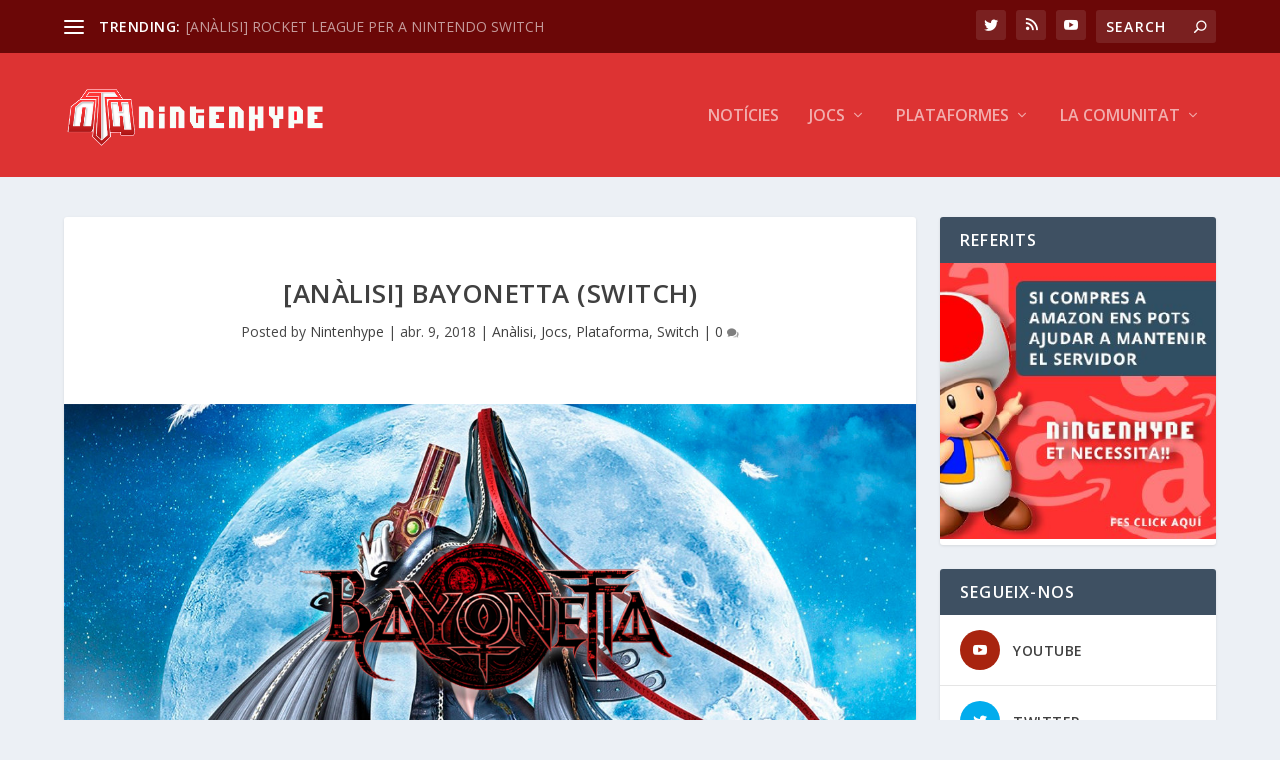

--- FILE ---
content_type: text/html
request_url: https://embedbsky.com/feeds/3517a46891bed4799573c655cb271407f0751c7b08f497c9ed35279746e6e767.html?v=2026-02-02T17:23:42.395Z
body_size: 8456
content:
<div class="header"><div class="avatar"><a href="https://bsky.app/profile/did:plc:cajgwciqil47mcwmkudrxkdj" target="_blank"><img src="https://cdn.bsky.app/img/avatar/plain/did:plc:cajgwciqil47mcwmkudrxkdj/bafkreigagutcefz57wfvpa5iwrqosphzbxwd7l3yghxupvqwhi2z5e4thi@jpeg" alt="Nintenhype.Cat avatar" /></a></div><div class="text"><div class="namecontainer"><a class="name" href="https://bsky.app/profile/did:plc:cajgwciqil47mcwmkudrxkdj" target="_blank">Nintenhype.Cat</a></div><a class="handle" href="https://bsky.app/profile/did:plc:cajgwciqil47mcwmkudrxkdj" target="_blank">@nintenhype.cat</a></div></div><div class="postcontainer"><div class="postbox"><div class="col avatar"><div class="avatar-img"><a href="https://bsky.app/profile/did:plc:cajgwciqil47mcwmkudrxkdj" target="_blank"><img src="https://cdn.bsky.app/img/avatar/plain/did:plc:cajgwciqil47mcwmkudrxkdj/bafkreigagutcefz57wfvpa5iwrqosphzbxwd7l3yghxupvqwhi2z5e4thi@jpeg" alt="nintenhype.cat's user avatar" /></a></div></div><div class="col text"><div class="textdata"><strong><a href="https://bsky.app/profile/did:plc:cajgwciqil47mcwmkudrxkdj" target="_blank"><span>Nintenhype.Cat</span></a></strong> <span class="handle"><a href="https://bsky.app/profile/did:plc:cajgwciqil47mcwmkudrxkdj" target="_blank">@nintenhype.cat</a></span> &sdot; <span class="timeago"><a href="https://bsky.app/profile/did:plc:cajgwciqil47mcwmkudrxkdj/post/3lpcom3xxa227" target="_blank">9m</a></span></div><div class="textcopy">🔴 El 5 de juny, certs títols de <a href="https://bsky.app/hashtag/NintendoSwitch" target="_blank">#NintendoSwitch</a>, entre els quals hi ha Super Mario Odyssey i Pokemon Escarlata i Porpra, rebran actualitzacions gratuïtes per oferir una millor experiència de joc a <a href="https://bsky.app/hashtag/NintendoSwitch2" target="_blank">#NintendoSwitch2</a>.</div><div class="postimages len-1"><div class="img"><a href="https://bsky.app/profile/did:plc:cajgwciqil47mcwmkudrxkdj/post/3lpcom3xxa227" target="_blank"><img src="https://cdn.bsky.app/img/feed_thumbnail/plain/did:plc:cajgwciqil47mcwmkudrxkdj/bafkreihfks3gofaahdlcfahwzcuz3p5nwefztxk4k5sxf6hnyft3wrrkgi@jpeg" alt="" /></a></div></div><div class="icons"><div class="replies"><span class="svg reply"><svg fill="none" width="18" viewBox="0 0 24 24" height="18" style="color: rgb(111, 134, 159); pointer-events: none;"><path fill="hsl(211, 20%, 53%)" fill-rule="evenodd" clip-rule="evenodd" d="M2.002 6a3 3 0 0 1 3-3h14a3 3 0 0 1 3 3v10a3 3 0 0 1-3 3H12.28l-4.762 2.858A1 1 0 0 1 6.002 21v-2h-1a3 3 0 0 1-3-3V6Zm3-1a1 1 0 0 0-1 1v10a1 1 0 0 0 1 1h2a1 1 0 0 1 1 1v1.234l3.486-2.092a1 1 0 0 1 .514-.142h7a1 1 0 0 0 1-1V6a1 1 0 0 0-1-1h-14Z"></path></svg></span><span class="num">1</span></div><div class="reposts"><span class="svg repost"><svg fill="none" width="18" viewBox="0 0 24 24" height="18" style="color: rgb(111, 134, 159);"><path fill="hsl(211, 20%, 53%)" fill-rule="evenodd" clip-rule="evenodd" d="M17.957 2.293a1 1 0 1 0-1.414 1.414L17.836 5H6a3 3 0 0 0-3 3v3a1 1 0 1 0 2 0V8a1 1 0 0 1 1-1h11.836l-1.293 1.293a1 1 0 0 0 1.414 1.414l2.47-2.47a1.75 1.75 0 0 0 0-2.474l-2.47-2.47ZM20 12a1 1 0 0 1 1 1v3a3 3 0 0 1-3 3H6.164l1.293 1.293a1 1 0 1 1-1.414 1.414l-2.47-2.47a1.75 1.75 0 0 1 0-2.474l2.47-2.47a1 1 0 0 1 1.414 1.414L6.164 17H18a1 1 0 0 0 1-1v-3a1 1 0 0 1 1-1Z"></path></svg></span><span class="num"></span></div><div class="likes"><span class="svg like"><svg fill="none" width="18" viewBox="0 0 24 24" height="18" style="color: rgb(111, 134, 159); pointer-events: none;"><path fill="hsl(211, 20%, 53%)" fill-rule="evenodd" clip-rule="evenodd" d="M16.734 5.091c-1.238-.276-2.708.047-4.022 1.38a1 1 0 0 1-1.424 0C9.974 5.137 8.504 4.814 7.266 5.09c-1.263.282-2.379 1.206-2.92 2.556C3.33 10.18 4.252 14.84 12 19.348c7.747-4.508 8.67-9.168 7.654-11.7-.541-1.351-1.657-2.275-2.92-2.557Zm4.777 1.812c1.604 4-.494 9.69-9.022 14.47a1 1 0 0 1-.978 0C2.983 16.592.885 10.902 2.49 6.902c.779-1.942 2.414-3.334 4.342-3.764 1.697-.378 3.552.003 5.169 1.286 1.617-1.283 3.472-1.664 5.17-1.286 1.927.43 3.562 1.822 4.34 3.764Z"></path></svg></span><span class="num">3</span></div><div class="empty">&nbsp;</div></div></div></div></div><div class="postcontainer"><div class="postbox"><div class="col avatar"><div class="avatar-img"><a href="https://bsky.app/profile/did:plc:cajgwciqil47mcwmkudrxkdj" target="_blank"><img src="https://cdn.bsky.app/img/avatar/plain/did:plc:cajgwciqil47mcwmkudrxkdj/bafkreigagutcefz57wfvpa5iwrqosphzbxwd7l3yghxupvqwhi2z5e4thi@jpeg" alt="nintenhype.cat's user avatar" /></a></div></div><div class="col text"><div class="textdata"><strong><a href="https://bsky.app/profile/did:plc:cajgwciqil47mcwmkudrxkdj" target="_blank"><span>Nintenhype.Cat</span></a></strong> <span class="handle"><a href="https://bsky.app/profile/did:plc:cajgwciqil47mcwmkudrxkdj" target="_blank">@nintenhype.cat</a></span> &sdot; <span class="timeago"><a href="https://bsky.app/profile/did:plc:cajgwciqil47mcwmkudrxkdj/post/3llqxmhvqfb2m" target="_blank">10m</a></span></div><div class="textcopy">🔴 Demà™ coneixerem tots els detalls de la <a href="https://bsky.app/hashtag/NintendoSwitch2" target="_blank">#NintendoSwitch2</a>, així com els seus primers títols exclusius.

Us esperem al nostre canal de Twitch, a partir de les 14:30 hores, per seguir la presentació en directe!

👉 <a href="https://www.twitch.tv/nintenhypecat" target="_blank">www.twitch.tv/nintenhypecat</a>

Ens esperen 60 minuts de cinema pur. 🙌</div><div class="postimages len-1"><div class="img"><a href="https://bsky.app/profile/did:plc:cajgwciqil47mcwmkudrxkdj/post/3llqxmhvqfb2m" target="_blank"><img src="https://cdn.bsky.app/img/feed_thumbnail/plain/did:plc:cajgwciqil47mcwmkudrxkdj/bafkreidsxdzqsk5xlxkp35pw4wq4miio5bdx262to5pgxwzrpme7q36aoq@jpeg" alt="" /></a></div></div><div class="icons"><div class="replies"><span class="svg reply"><svg fill="none" width="18" viewBox="0 0 24 24" height="18" style="color: rgb(111, 134, 159); pointer-events: none;"><path fill="hsl(211, 20%, 53%)" fill-rule="evenodd" clip-rule="evenodd" d="M2.002 6a3 3 0 0 1 3-3h14a3 3 0 0 1 3 3v10a3 3 0 0 1-3 3H12.28l-4.762 2.858A1 1 0 0 1 6.002 21v-2h-1a3 3 0 0 1-3-3V6Zm3-1a1 1 0 0 0-1 1v10a1 1 0 0 0 1 1h2a1 1 0 0 1 1 1v1.234l3.486-2.092a1 1 0 0 1 .514-.142h7a1 1 0 0 0 1-1V6a1 1 0 0 0-1-1h-14Z"></path></svg></span><span class="num"></span></div><div class="reposts"><span class="svg repost"><svg fill="none" width="18" viewBox="0 0 24 24" height="18" style="color: rgb(111, 134, 159);"><path fill="hsl(211, 20%, 53%)" fill-rule="evenodd" clip-rule="evenodd" d="M17.957 2.293a1 1 0 1 0-1.414 1.414L17.836 5H6a3 3 0 0 0-3 3v3a1 1 0 1 0 2 0V8a1 1 0 0 1 1-1h11.836l-1.293 1.293a1 1 0 0 0 1.414 1.414l2.47-2.47a1.75 1.75 0 0 0 0-2.474l-2.47-2.47ZM20 12a1 1 0 0 1 1 1v3a3 3 0 0 1-3 3H6.164l1.293 1.293a1 1 0 1 1-1.414 1.414l-2.47-2.47a1.75 1.75 0 0 1 0-2.474l2.47-2.47a1 1 0 0 1 1.414 1.414L6.164 17H18a1 1 0 0 0 1-1v-3a1 1 0 0 1 1-1Z"></path></svg></span><span class="num">1</span></div><div class="likes"><span class="svg like"><svg fill="none" width="18" viewBox="0 0 24 24" height="18" style="color: rgb(111, 134, 159); pointer-events: none;"><path fill="hsl(211, 20%, 53%)" fill-rule="evenodd" clip-rule="evenodd" d="M16.734 5.091c-1.238-.276-2.708.047-4.022 1.38a1 1 0 0 1-1.424 0C9.974 5.137 8.504 4.814 7.266 5.09c-1.263.282-2.379 1.206-2.92 2.556C3.33 10.18 4.252 14.84 12 19.348c7.747-4.508 8.67-9.168 7.654-11.7-.541-1.351-1.657-2.275-2.92-2.557Zm4.777 1.812c1.604 4-.494 9.69-9.022 14.47a1 1 0 0 1-.978 0C2.983 16.592.885 10.902 2.49 6.902c.779-1.942 2.414-3.334 4.342-3.764 1.697-.378 3.552.003 5.169 1.286 1.617-1.283 3.472-1.664 5.17-1.286 1.927.43 3.562 1.822 4.34 3.764Z"></path></svg></span><span class="num">5</span></div><div class="empty">&nbsp;</div></div></div></div></div><div class="postcontainer"><div class="postbox"><div class="col avatar"><div class="avatar-img"><a href="https://bsky.app/profile/did:plc:cajgwciqil47mcwmkudrxkdj" target="_blank"><img src="https://cdn.bsky.app/img/avatar/plain/did:plc:cajgwciqil47mcwmkudrxkdj/bafkreigagutcefz57wfvpa5iwrqosphzbxwd7l3yghxupvqwhi2z5e4thi@jpeg" alt="nintenhype.cat's user avatar" /></a></div></div><div class="col text"><div class="textdata"><strong><a href="https://bsky.app/profile/did:plc:cajgwciqil47mcwmkudrxkdj" target="_blank"><span>Nintenhype.Cat</span></a></strong> <span class="handle"><a href="https://bsky.app/profile/did:plc:cajgwciqil47mcwmkudrxkdj" target="_blank">@nintenhype.cat</a></span> &sdot; <span class="timeago"><a href="https://bsky.app/profile/did:plc:cajgwciqil47mcwmkudrxkdj/post/3llgwksjc7e2k" target="_blank">10m</a></span></div><div class="textcopy">📅 Continuant amb els anuncis i sorpreses, Nintendo ha revelat la data d'estrena de la pel·lícula d'actors reals de <a href="https://bsky.app/hashtag/TheLegendofZelda" target="_blank">#TheLegendofZelda</a>: 26 de març de 2027.

Si l'espera fins al 2026 ja se'ns feia complicada... suma un anyet més.🙃</div><div class="postimages len-1"><div class="img"><a href="https://bsky.app/profile/did:plc:cajgwciqil47mcwmkudrxkdj/post/3llgwksjc7e2k" target="_blank" style="position:relative"><div style="width: 100%; height: 100%; display: flex; align-items: center; justify-content: center; opacity: 50%; position: absolute; top: 0; left: 0; z-index: 10;"><svg fill="#FFFFFF" version="1.1" id="playbutton" xmlns="http://www.w3.org/2000/svg" xmlns:xlink="http://www.w3.org/1999/xlink" width="100px" height="100px" viewBox="0 0 124.512 124.512" xml:space="preserve"><g><path d="M113.956,57.006l-97.4-56.2c-4-2.3-9,0.6-9,5.2v112.5c0,4.6,5,7.5,9,5.2l97.4-56.2 C117.956,65.105,117.956,59.306,113.956,57.006z"/></g></svg></div><img src="https://video.bsky.app/watch/did%3Aplc%3Acajgwciqil47mcwmkudrxkdj/bafkreifzeg2bwj74qrzc7f7fidazednlwnq3v2p2eeauz7myrxe4lto6ae/thumbnail.jpg" alt="video thumbnail" /></a></div></div><div class="icons"><div class="replies"><span class="svg reply"><svg fill="none" width="18" viewBox="0 0 24 24" height="18" style="color: rgb(111, 134, 159); pointer-events: none;"><path fill="hsl(211, 20%, 53%)" fill-rule="evenodd" clip-rule="evenodd" d="M2.002 6a3 3 0 0 1 3-3h14a3 3 0 0 1 3 3v10a3 3 0 0 1-3 3H12.28l-4.762 2.858A1 1 0 0 1 6.002 21v-2h-1a3 3 0 0 1-3-3V6Zm3-1a1 1 0 0 0-1 1v10a1 1 0 0 0 1 1h2a1 1 0 0 1 1 1v1.234l3.486-2.092a1 1 0 0 1 .514-.142h7a1 1 0 0 0 1-1V6a1 1 0 0 0-1-1h-14Z"></path></svg></span><span class="num"></span></div><div class="reposts"><span class="svg repost"><svg fill="none" width="18" viewBox="0 0 24 24" height="18" style="color: rgb(111, 134, 159);"><path fill="hsl(211, 20%, 53%)" fill-rule="evenodd" clip-rule="evenodd" d="M17.957 2.293a1 1 0 1 0-1.414 1.414L17.836 5H6a3 3 0 0 0-3 3v3a1 1 0 1 0 2 0V8a1 1 0 0 1 1-1h11.836l-1.293 1.293a1 1 0 0 0 1.414 1.414l2.47-2.47a1.75 1.75 0 0 0 0-2.474l-2.47-2.47ZM20 12a1 1 0 0 1 1 1v3a3 3 0 0 1-3 3H6.164l1.293 1.293a1 1 0 1 1-1.414 1.414l-2.47-2.47a1.75 1.75 0 0 1 0-2.474l2.47-2.47a1 1 0 0 1 1.414 1.414L6.164 17H18a1 1 0 0 0 1-1v-3a1 1 0 0 1 1-1Z"></path></svg></span><span class="num">4</span></div><div class="likes"><span class="svg like"><svg fill="none" width="18" viewBox="0 0 24 24" height="18" style="color: rgb(111, 134, 159); pointer-events: none;"><path fill="hsl(211, 20%, 53%)" fill-rule="evenodd" clip-rule="evenodd" d="M16.734 5.091c-1.238-.276-2.708.047-4.022 1.38a1 1 0 0 1-1.424 0C9.974 5.137 8.504 4.814 7.266 5.09c-1.263.282-2.379 1.206-2.92 2.556C3.33 10.18 4.252 14.84 12 19.348c7.747-4.508 8.67-9.168 7.654-11.7-.541-1.351-1.657-2.275-2.92-2.557Zm4.777 1.812c1.604 4-.494 9.69-9.022 14.47a1 1 0 0 1-.978 0C2.983 16.592.885 10.902 2.49 6.902c.779-1.942 2.414-3.334 4.342-3.764 1.697-.378 3.552.003 5.169 1.286 1.617-1.283 3.472-1.664 5.17-1.286 1.927.43 3.562 1.822 4.34 3.764Z"></path></svg></span><span class="num">6</span></div><div class="empty">&nbsp;</div></div></div></div></div><div class="postcontainer"><div class="postbox"><div class="col avatar"><div class="avatar-img"><a href="https://bsky.app/profile/did:plc:cajgwciqil47mcwmkudrxkdj" target="_blank"><img src="https://cdn.bsky.app/img/avatar/plain/did:plc:cajgwciqil47mcwmkudrxkdj/bafkreigagutcefz57wfvpa5iwrqosphzbxwd7l3yghxupvqwhi2z5e4thi@jpeg" alt="nintenhype.cat's user avatar" /></a></div></div><div class="col text"><div class="textdata"><strong><a href="https://bsky.app/profile/did:plc:cajgwciqil47mcwmkudrxkdj" target="_blank"><span>Nintenhype.Cat</span></a></strong> <span class="handle"><a href="https://bsky.app/profile/did:plc:cajgwciqil47mcwmkudrxkdj" target="_blank">@nintenhype.cat</a></span> &sdot; <span class="timeago"><a href="https://bsky.app/profile/did:plc:cajgwciqil47mcwmkudrxkdj/post/3llbzks5zrq2h" target="_blank">10m</a></span></div><div class="textcopy">🔴 Anunciat un nou <a href="https://bsky.app/hashtag/NintendoDirect" target="_blank">#NintendoDirect</a> general per a demà, dijous 27 de març, a les 15:00 hores!

Com ha de ser, us esperem a partir de les 14:30 al nostre canal de Twitch, per conèixer totes les novetats.

👉 <a href="https://www.twitch.tv/nintenhypecat" target="_blank">www.twitch.tv/nintenhypecat</a>

Vora 30 minuts de jocs i actualitzacions! 🙌</div><div class="postimages len-1"><div class="img"><a href="https://bsky.app/profile/did:plc:cajgwciqil47mcwmkudrxkdj/post/3llbzks5zrq2h" target="_blank"><img src="https://cdn.bsky.app/img/feed_thumbnail/plain/did:plc:cajgwciqil47mcwmkudrxkdj/bafkreiey6wt5quppcu252mwnpjc4zvr3jc5ugtlrowlltdmwmypx44jwwe@jpeg" alt="" /></a></div></div><div class="icons"><div class="replies"><span class="svg reply"><svg fill="none" width="18" viewBox="0 0 24 24" height="18" style="color: rgb(111, 134, 159); pointer-events: none;"><path fill="hsl(211, 20%, 53%)" fill-rule="evenodd" clip-rule="evenodd" d="M2.002 6a3 3 0 0 1 3-3h14a3 3 0 0 1 3 3v10a3 3 0 0 1-3 3H12.28l-4.762 2.858A1 1 0 0 1 6.002 21v-2h-1a3 3 0 0 1-3-3V6Zm3-1a1 1 0 0 0-1 1v10a1 1 0 0 0 1 1h2a1 1 0 0 1 1 1v1.234l3.486-2.092a1 1 0 0 1 .514-.142h7a1 1 0 0 0 1-1V6a1 1 0 0 0-1-1h-14Z"></path></svg></span><span class="num"></span></div><div class="reposts"><span class="svg repost"><svg fill="none" width="18" viewBox="0 0 24 24" height="18" style="color: rgb(111, 134, 159);"><path fill="hsl(211, 20%, 53%)" fill-rule="evenodd" clip-rule="evenodd" d="M17.957 2.293a1 1 0 1 0-1.414 1.414L17.836 5H6a3 3 0 0 0-3 3v3a1 1 0 1 0 2 0V8a1 1 0 0 1 1-1h11.836l-1.293 1.293a1 1 0 0 0 1.414 1.414l2.47-2.47a1.75 1.75 0 0 0 0-2.474l-2.47-2.47ZM20 12a1 1 0 0 1 1 1v3a3 3 0 0 1-3 3H6.164l1.293 1.293a1 1 0 1 1-1.414 1.414l-2.47-2.47a1.75 1.75 0 0 1 0-2.474l2.47-2.47a1 1 0 0 1 1.414 1.414L6.164 17H18a1 1 0 0 0 1-1v-3a1 1 0 0 1 1-1Z"></path></svg></span><span class="num"></span></div><div class="likes"><span class="svg like"><svg fill="none" width="18" viewBox="0 0 24 24" height="18" style="color: rgb(111, 134, 159); pointer-events: none;"><path fill="hsl(211, 20%, 53%)" fill-rule="evenodd" clip-rule="evenodd" d="M16.734 5.091c-1.238-.276-2.708.047-4.022 1.38a1 1 0 0 1-1.424 0C9.974 5.137 8.504 4.814 7.266 5.09c-1.263.282-2.379 1.206-2.92 2.556C3.33 10.18 4.252 14.84 12 19.348c7.747-4.508 8.67-9.168 7.654-11.7-.541-1.351-1.657-2.275-2.92-2.557Zm4.777 1.812c1.604 4-.494 9.69-9.022 14.47a1 1 0 0 1-.978 0C2.983 16.592.885 10.902 2.49 6.902c.779-1.942 2.414-3.334 4.342-3.764 1.697-.378 3.552.003 5.169 1.286 1.617-1.283 3.472-1.664 5.17-1.286 1.927.43 3.562 1.822 4.34 3.764Z"></path></svg></span><span class="num">6</span></div><div class="empty">&nbsp;</div></div></div></div></div><div class="postcontainer"><div class="postbox"><div class="col avatar"><div class="avatar-img"><a href="https://bsky.app/profile/did:plc:cajgwciqil47mcwmkudrxkdj" target="_blank"><img src="https://cdn.bsky.app/img/avatar/plain/did:plc:cajgwciqil47mcwmkudrxkdj/bafkreigagutcefz57wfvpa5iwrqosphzbxwd7l3yghxupvqwhi2z5e4thi@jpeg" alt="nintenhype.cat's user avatar" /></a></div></div><div class="col text"><div class="textdata"><strong><a href="https://bsky.app/profile/did:plc:cajgwciqil47mcwmkudrxkdj" target="_blank"><span>Nintenhype.Cat</span></a></strong> <span class="handle"><a href="https://bsky.app/profile/did:plc:cajgwciqil47mcwmkudrxkdj" target="_blank">@nintenhype.cat</a></span> &sdot; <span class="timeago"><a href="https://bsky.app/profile/did:plc:cajgwciqil47mcwmkudrxkdj/post/3ll6xcrufsb2g" target="_blank">10m</a></span></div><div class="textcopy">🎶 Coincidint amb el tercer aniversari de <a href="https://bsky.app/hashtag/Kirby" target="_blank">#Kirby</a> i la Terra Oblidada, Nintendo ha actualitzat l'aplicació Nintendo Music afegint 23 temes de la seva banda sonora original.

▶️ <a href="https://share.m.nintendo.com/es-ES/es/officialPlaylists/6b9bc901-3fbf-44c8-b208-f2c0db5e017e" target="_blank">share.m.nintendo.com/es-ES/es/off...</a>

En un futur, s'afegirà més música del joc! 👍</div><div class="postimages len-1"><div class="img"><a href="https://bsky.app/profile/did:plc:cajgwciqil47mcwmkudrxkdj/post/3ll6xcrufsb2g" target="_blank"><img src="https://cdn.bsky.app/img/feed_thumbnail/plain/did:plc:cajgwciqil47mcwmkudrxkdj/bafkreiblztu4ygsa3oxbdyplki7k4xby3gke2tt4l276eynwldismj7ucm@jpeg" alt="" /></a></div></div><div class="icons"><div class="replies"><span class="svg reply"><svg fill="none" width="18" viewBox="0 0 24 24" height="18" style="color: rgb(111, 134, 159); pointer-events: none;"><path fill="hsl(211, 20%, 53%)" fill-rule="evenodd" clip-rule="evenodd" d="M2.002 6a3 3 0 0 1 3-3h14a3 3 0 0 1 3 3v10a3 3 0 0 1-3 3H12.28l-4.762 2.858A1 1 0 0 1 6.002 21v-2h-1a3 3 0 0 1-3-3V6Zm3-1a1 1 0 0 0-1 1v10a1 1 0 0 0 1 1h2a1 1 0 0 1 1 1v1.234l3.486-2.092a1 1 0 0 1 .514-.142h7a1 1 0 0 0 1-1V6a1 1 0 0 0-1-1h-14Z"></path></svg></span><span class="num">2</span></div><div class="reposts"><span class="svg repost"><svg fill="none" width="18" viewBox="0 0 24 24" height="18" style="color: rgb(111, 134, 159);"><path fill="hsl(211, 20%, 53%)" fill-rule="evenodd" clip-rule="evenodd" d="M17.957 2.293a1 1 0 1 0-1.414 1.414L17.836 5H6a3 3 0 0 0-3 3v3a1 1 0 1 0 2 0V8a1 1 0 0 1 1-1h11.836l-1.293 1.293a1 1 0 0 0 1.414 1.414l2.47-2.47a1.75 1.75 0 0 0 0-2.474l-2.47-2.47ZM20 12a1 1 0 0 1 1 1v3a3 3 0 0 1-3 3H6.164l1.293 1.293a1 1 0 1 1-1.414 1.414l-2.47-2.47a1.75 1.75 0 0 1 0-2.474l2.47-2.47a1 1 0 0 1 1.414 1.414L6.164 17H18a1 1 0 0 0 1-1v-3a1 1 0 0 1 1-1Z"></path></svg></span><span class="num"></span></div><div class="likes"><span class="svg like"><svg fill="none" width="18" viewBox="0 0 24 24" height="18" style="color: rgb(111, 134, 159); pointer-events: none;"><path fill="hsl(211, 20%, 53%)" fill-rule="evenodd" clip-rule="evenodd" d="M16.734 5.091c-1.238-.276-2.708.047-4.022 1.38a1 1 0 0 1-1.424 0C9.974 5.137 8.504 4.814 7.266 5.09c-1.263.282-2.379 1.206-2.92 2.556C3.33 10.18 4.252 14.84 12 19.348c7.747-4.508 8.67-9.168 7.654-11.7-.541-1.351-1.657-2.275-2.92-2.557Zm4.777 1.812c1.604 4-.494 9.69-9.022 14.47a1 1 0 0 1-.978 0C2.983 16.592.885 10.902 2.49 6.902c.779-1.942 2.414-3.334 4.342-3.764 1.697-.378 3.552.003 5.169 1.286 1.617-1.283 3.472-1.664 5.17-1.286 1.927.43 3.562 1.822 4.34 3.764Z"></path></svg></span><span class="num">5</span></div><div class="empty">&nbsp;</div></div></div></div></div><div class="postcontainer"><div class="postbox"><div class="col avatar"><div class="avatar-img"><a href="https://bsky.app/profile/did:plc:cajgwciqil47mcwmkudrxkdj" target="_blank"><img src="https://cdn.bsky.app/img/avatar/plain/did:plc:cajgwciqil47mcwmkudrxkdj/bafkreigagutcefz57wfvpa5iwrqosphzbxwd7l3yghxupvqwhi2z5e4thi@jpeg" alt="nintenhype.cat's user avatar" /></a></div></div><div class="col text"><div class="textdata"><strong><a href="https://bsky.app/profile/did:plc:cajgwciqil47mcwmkudrxkdj" target="_blank"><span>Nintenhype.Cat</span></a></strong> <span class="handle"><a href="https://bsky.app/profile/did:plc:cajgwciqil47mcwmkudrxkdj" target="_blank">@nintenhype.cat</a></span> &sdot; <span class="timeago"><a href="https://bsky.app/profile/did:plc:cajgwciqil47mcwmkudrxkdj/post/3lko5eczlxl2q" target="_blank">10m</a></span></div><div class="textcopy">🔴 The Pokémon Company i The LEGO Group s’uneixen per portar-nos LEGO Pokémon a partir de 2026. Per primera vegada, podrem construir els nostres Pokémon preferits peça a peça i explorar el món de Pokémon d’una manera completament diferent.

Tràiler: <a href="https://www.youtube.com/shorts/VZJpbY1ZAgY" target="_blank">www.youtube.com/shorts/VZJpb...</a></div><div class="postimages len-1"><div class="img"><a href="https://bsky.app/profile/did:plc:cajgwciqil47mcwmkudrxkdj/post/3lko5eczlxl2q" target="_blank"><img src="https://cdn.bsky.app/img/feed_thumbnail/plain/did:plc:cajgwciqil47mcwmkudrxkdj/bafkreicxf23zfoq7y6jtamb2pfxbrffjqsiijvz6ehlenidjtsem5d5lti@jpeg" alt="" /></a></div></div><div class="icons"><div class="replies"><span class="svg reply"><svg fill="none" width="18" viewBox="0 0 24 24" height="18" style="color: rgb(111, 134, 159); pointer-events: none;"><path fill="hsl(211, 20%, 53%)" fill-rule="evenodd" clip-rule="evenodd" d="M2.002 6a3 3 0 0 1 3-3h14a3 3 0 0 1 3 3v10a3 3 0 0 1-3 3H12.28l-4.762 2.858A1 1 0 0 1 6.002 21v-2h-1a3 3 0 0 1-3-3V6Zm3-1a1 1 0 0 0-1 1v10a1 1 0 0 0 1 1h2a1 1 0 0 1 1 1v1.234l3.486-2.092a1 1 0 0 1 .514-.142h7a1 1 0 0 0 1-1V6a1 1 0 0 0-1-1h-14Z"></path></svg></span><span class="num"></span></div><div class="reposts"><span class="svg repost"><svg fill="none" width="18" viewBox="0 0 24 24" height="18" style="color: rgb(111, 134, 159);"><path fill="hsl(211, 20%, 53%)" fill-rule="evenodd" clip-rule="evenodd" d="M17.957 2.293a1 1 0 1 0-1.414 1.414L17.836 5H6a3 3 0 0 0-3 3v3a1 1 0 1 0 2 0V8a1 1 0 0 1 1-1h11.836l-1.293 1.293a1 1 0 0 0 1.414 1.414l2.47-2.47a1.75 1.75 0 0 0 0-2.474l-2.47-2.47ZM20 12a1 1 0 0 1 1 1v3a3 3 0 0 1-3 3H6.164l1.293 1.293a1 1 0 1 1-1.414 1.414l-2.47-2.47a1.75 1.75 0 0 1 0-2.474l2.47-2.47a1 1 0 0 1 1.414 1.414L6.164 17H18a1 1 0 0 0 1-1v-3a1 1 0 0 1 1-1Z"></path></svg></span><span class="num">2</span></div><div class="likes"><span class="svg like"><svg fill="none" width="18" viewBox="0 0 24 24" height="18" style="color: rgb(111, 134, 159); pointer-events: none;"><path fill="hsl(211, 20%, 53%)" fill-rule="evenodd" clip-rule="evenodd" d="M16.734 5.091c-1.238-.276-2.708.047-4.022 1.38a1 1 0 0 1-1.424 0C9.974 5.137 8.504 4.814 7.266 5.09c-1.263.282-2.379 1.206-2.92 2.556C3.33 10.18 4.252 14.84 12 19.348c7.747-4.508 8.67-9.168 7.654-11.7-.541-1.351-1.657-2.275-2.92-2.557Zm4.777 1.812c1.604 4-.494 9.69-9.022 14.47a1 1 0 0 1-.978 0C2.983 16.592.885 10.902 2.49 6.902c.779-1.942 2.414-3.334 4.342-3.764 1.697-.378 3.552.003 5.169 1.286 1.617-1.283 3.472-1.664 5.17-1.286 1.927.43 3.562 1.822 4.34 3.764Z"></path></svg></span><span class="num">1</span></div><div class="empty">&nbsp;</div></div></div></div></div><div class="postcontainer"><div class="postbox"><div class="col avatar"><div class="avatar-img"><a href="https://bsky.app/profile/did:plc:cajgwciqil47mcwmkudrxkdj" target="_blank"><img src="https://cdn.bsky.app/img/avatar/plain/did:plc:cajgwciqil47mcwmkudrxkdj/bafkreigagutcefz57wfvpa5iwrqosphzbxwd7l3yghxupvqwhi2z5e4thi@jpeg" alt="nintenhype.cat's user avatar" /></a></div></div><div class="col text"><div class="textdata"><strong><a href="https://bsky.app/profile/did:plc:cajgwciqil47mcwmkudrxkdj" target="_blank"><span>Nintenhype.Cat</span></a></strong> <span class="handle"><a href="https://bsky.app/profile/did:plc:cajgwciqil47mcwmkudrxkdj" target="_blank">@nintenhype.cat</a></span> &sdot; <span class="timeago"><a href="https://bsky.app/profile/did:plc:cajgwciqil47mcwmkudrxkdj/post/3ljzmr7griq2o" target="_blank">1y</a></span></div><div class="textcopy">🎵 Nintendo continua amb les celebracions del <a href="https://bsky.app/hashtag/MAR10Day" target="_blank">#MAR10Day</a> amb la incorporació de la banda sonora de Super Mario Bros. 3 per a NES a l'aplicació Nintendo Music.

Que soni la flauta màgica! 🪈🎶</div><div class="postimages len-1"><div class="img"><a href="https://bsky.app/profile/did:plc:cajgwciqil47mcwmkudrxkdj/post/3ljzmr7griq2o" target="_blank"><img src="https://cdn.bsky.app/img/feed_thumbnail/plain/did:plc:cajgwciqil47mcwmkudrxkdj/bafkreidvpldzw7ukk6umg2us4z2mf2juws26xrr5cnfn4ymwrawhiiwe3a@jpeg" alt="" /></a></div></div><div class="icons"><div class="replies"><span class="svg reply"><svg fill="none" width="18" viewBox="0 0 24 24" height="18" style="color: rgb(111, 134, 159); pointer-events: none;"><path fill="hsl(211, 20%, 53%)" fill-rule="evenodd" clip-rule="evenodd" d="M2.002 6a3 3 0 0 1 3-3h14a3 3 0 0 1 3 3v10a3 3 0 0 1-3 3H12.28l-4.762 2.858A1 1 0 0 1 6.002 21v-2h-1a3 3 0 0 1-3-3V6Zm3-1a1 1 0 0 0-1 1v10a1 1 0 0 0 1 1h2a1 1 0 0 1 1 1v1.234l3.486-2.092a1 1 0 0 1 .514-.142h7a1 1 0 0 0 1-1V6a1 1 0 0 0-1-1h-14Z"></path></svg></span><span class="num"></span></div><div class="reposts"><span class="svg repost"><svg fill="none" width="18" viewBox="0 0 24 24" height="18" style="color: rgb(111, 134, 159);"><path fill="hsl(211, 20%, 53%)" fill-rule="evenodd" clip-rule="evenodd" d="M17.957 2.293a1 1 0 1 0-1.414 1.414L17.836 5H6a3 3 0 0 0-3 3v3a1 1 0 1 0 2 0V8a1 1 0 0 1 1-1h11.836l-1.293 1.293a1 1 0 0 0 1.414 1.414l2.47-2.47a1.75 1.75 0 0 0 0-2.474l-2.47-2.47ZM20 12a1 1 0 0 1 1 1v3a3 3 0 0 1-3 3H6.164l1.293 1.293a1 1 0 1 1-1.414 1.414l-2.47-2.47a1.75 1.75 0 0 1 0-2.474l2.47-2.47a1 1 0 0 1 1.414 1.414L6.164 17H18a1 1 0 0 0 1-1v-3a1 1 0 0 1 1-1Z"></path></svg></span><span class="num"></span></div><div class="likes"><span class="svg like"><svg fill="none" width="18" viewBox="0 0 24 24" height="18" style="color: rgb(111, 134, 159); pointer-events: none;"><path fill="hsl(211, 20%, 53%)" fill-rule="evenodd" clip-rule="evenodd" d="M16.734 5.091c-1.238-.276-2.708.047-4.022 1.38a1 1 0 0 1-1.424 0C9.974 5.137 8.504 4.814 7.266 5.09c-1.263.282-2.379 1.206-2.92 2.556C3.33 10.18 4.252 14.84 12 19.348c7.747-4.508 8.67-9.168 7.654-11.7-.541-1.351-1.657-2.275-2.92-2.557Zm4.777 1.812c1.604 4-.494 9.69-9.022 14.47a1 1 0 0 1-.978 0C2.983 16.592.885 10.902 2.49 6.902c.779-1.942 2.414-3.334 4.342-3.764 1.697-.378 3.552.003 5.169 1.286 1.617-1.283 3.472-1.664 5.17-1.286 1.927.43 3.562 1.822 4.34 3.764Z"></path></svg></span><span class="num">5</span></div><div class="empty">&nbsp;</div></div></div></div></div><div class="postcontainer"><div class="postbox"><div class="col avatar"><div class="avatar-img"><a href="https://bsky.app/profile/did:plc:cajgwciqil47mcwmkudrxkdj" target="_blank"><img src="https://cdn.bsky.app/img/avatar/plain/did:plc:cajgwciqil47mcwmkudrxkdj/bafkreigagutcefz57wfvpa5iwrqosphzbxwd7l3yghxupvqwhi2z5e4thi@jpeg" alt="nintenhype.cat's user avatar" /></a></div></div><div class="col text"><div class="textdata"><strong><a href="https://bsky.app/profile/did:plc:cajgwciqil47mcwmkudrxkdj" target="_blank"><span>Nintenhype.Cat</span></a></strong> <span class="handle"><a href="https://bsky.app/profile/did:plc:cajgwciqil47mcwmkudrxkdj" target="_blank">@nintenhype.cat</a></span> &sdot; <span class="timeago"><a href="https://bsky.app/profile/did:plc:cajgwciqil47mcwmkudrxkdj/post/3ljzg4ir5sc2x" target="_blank">1y</a></span></div><div class="textcopy">⏰ Ja ha sigut prou dilluns, no creieu? Encara no... però ja és hora de Super Mario Bros.!

Nintendo ha llançat un nou tema gratuït per a <a href="https://bsky.app/hashtag/Alarmo" target="_blank">#Alarmo</a>, el despertador intel·ligent que reacciona als moviments quan us lleveu.

En teniu un? Què us sembla? Us llegim! 👀</div><div class="postimages len-1"><div class="img"><a href="https://bsky.app/profile/did:plc:cajgwciqil47mcwmkudrxkdj/post/3ljzg4ir5sc2x" target="_blank"><img src="https://cdn.bsky.app/img/feed_thumbnail/plain/did:plc:cajgwciqil47mcwmkudrxkdj/bafkreidbjnw6wrp4vwjqvwsoxcawmor3x7ri36bopuzngwsbmiod4yb3cm@jpeg" alt="" /></a></div></div><div class="icons"><div class="replies"><span class="svg reply"><svg fill="none" width="18" viewBox="0 0 24 24" height="18" style="color: rgb(111, 134, 159); pointer-events: none;"><path fill="hsl(211, 20%, 53%)" fill-rule="evenodd" clip-rule="evenodd" d="M2.002 6a3 3 0 0 1 3-3h14a3 3 0 0 1 3 3v10a3 3 0 0 1-3 3H12.28l-4.762 2.858A1 1 0 0 1 6.002 21v-2h-1a3 3 0 0 1-3-3V6Zm3-1a1 1 0 0 0-1 1v10a1 1 0 0 0 1 1h2a1 1 0 0 1 1 1v1.234l3.486-2.092a1 1 0 0 1 .514-.142h7a1 1 0 0 0 1-1V6a1 1 0 0 0-1-1h-14Z"></path></svg></span><span class="num"></span></div><div class="reposts"><span class="svg repost"><svg fill="none" width="18" viewBox="0 0 24 24" height="18" style="color: rgb(111, 134, 159);"><path fill="hsl(211, 20%, 53%)" fill-rule="evenodd" clip-rule="evenodd" d="M17.957 2.293a1 1 0 1 0-1.414 1.414L17.836 5H6a3 3 0 0 0-3 3v3a1 1 0 1 0 2 0V8a1 1 0 0 1 1-1h11.836l-1.293 1.293a1 1 0 0 0 1.414 1.414l2.47-2.47a1.75 1.75 0 0 0 0-2.474l-2.47-2.47ZM20 12a1 1 0 0 1 1 1v3a3 3 0 0 1-3 3H6.164l1.293 1.293a1 1 0 1 1-1.414 1.414l-2.47-2.47a1.75 1.75 0 0 1 0-2.474l2.47-2.47a1 1 0 0 1 1.414 1.414L6.164 17H18a1 1 0 0 0 1-1v-3a1 1 0 0 1 1-1Z"></path></svg></span><span class="num"></span></div><div class="likes"><span class="svg like"><svg fill="none" width="18" viewBox="0 0 24 24" height="18" style="color: rgb(111, 134, 159); pointer-events: none;"><path fill="hsl(211, 20%, 53%)" fill-rule="evenodd" clip-rule="evenodd" d="M16.734 5.091c-1.238-.276-2.708.047-4.022 1.38a1 1 0 0 1-1.424 0C9.974 5.137 8.504 4.814 7.266 5.09c-1.263.282-2.379 1.206-2.92 2.556C3.33 10.18 4.252 14.84 12 19.348c7.747-4.508 8.67-9.168 7.654-11.7-.541-1.351-1.657-2.275-2.92-2.557Zm4.777 1.812c1.604 4-.494 9.69-9.022 14.47a1 1 0 0 1-.978 0C2.983 16.592.885 10.902 2.49 6.902c.779-1.942 2.414-3.334 4.342-3.764 1.697-.378 3.552.003 5.169 1.286 1.617-1.283 3.472-1.664 5.17-1.286 1.927.43 3.562 1.822 4.34 3.764Z"></path></svg></span><span class="num">1</span></div><div class="empty">&nbsp;</div></div></div></div></div><div class="postcontainer"><div class="postbox"><div class="col avatar"><div class="avatar-img"><a href="https://bsky.app/profile/did:plc:cajgwciqil47mcwmkudrxkdj" target="_blank"><img src="https://cdn.bsky.app/img/avatar/plain/did:plc:cajgwciqil47mcwmkudrxkdj/bafkreigagutcefz57wfvpa5iwrqosphzbxwd7l3yghxupvqwhi2z5e4thi@jpeg" alt="nintenhype.cat's user avatar" /></a></div></div><div class="col text"><div class="textdata"><strong><a href="https://bsky.app/profile/did:plc:cajgwciqil47mcwmkudrxkdj" target="_blank"><span>Nintenhype.Cat</span></a></strong> <span class="handle"><a href="https://bsky.app/profile/did:plc:cajgwciqil47mcwmkudrxkdj" target="_blank">@nintenhype.cat</a></span> &sdot; <span class="timeago"><a href="https://bsky.app/profile/did:plc:cajgwciqil47mcwmkudrxkdj/post/3ljrr6k6yrl2j" target="_blank">1y</a></span></div><div class="textcopy">🔥 Aquesta ha estat una nova setmana plena de novetats a la eShop de <a href="https://bsky.app/hashtag/NintendoSwitch" target="_blank">#NintendoSwitch</a> i, com és de costum, Nintendo ha compartit un petit llistat de títols destacats.

A continuació, us deixem els tres jocs recomanats per la companyia! 👇</div><div class="postimages len-4"><div class="img"><a href="https://bsky.app/profile/did:plc:cajgwciqil47mcwmkudrxkdj/post/3ljrr6k6yrl2j" target="_blank"><img src="https://cdn.bsky.app/img/feed_thumbnail/plain/did:plc:cajgwciqil47mcwmkudrxkdj/bafkreia24jm3aa2ojvvlge6xg5q3podmjgivlfskhirap7sulqr7ct4k5e@jpeg" alt="" /></a></div><div class="img"><a href="https://bsky.app/profile/did:plc:cajgwciqil47mcwmkudrxkdj/post/3ljrr6k6yrl2j" target="_blank"><img src="https://cdn.bsky.app/img/feed_thumbnail/plain/did:plc:cajgwciqil47mcwmkudrxkdj/bafkreialzjj2onplkan5mm7yhxo6553wfai72jn3m7xzeb4x3537i2i7oi@jpeg" alt="" /></a></div><div class="img"><a href="https://bsky.app/profile/did:plc:cajgwciqil47mcwmkudrxkdj/post/3ljrr6k6yrl2j" target="_blank"><img src="https://cdn.bsky.app/img/feed_thumbnail/plain/did:plc:cajgwciqil47mcwmkudrxkdj/bafkreihkyz4pnbukpz75lxx5wcbxwsss4swzhvr3ark2zo3du6krhqm7lq@jpeg" alt="" /></a></div><div class="img"><a href="https://bsky.app/profile/did:plc:cajgwciqil47mcwmkudrxkdj/post/3ljrr6k6yrl2j" target="_blank"><img src="https://cdn.bsky.app/img/feed_thumbnail/plain/did:plc:cajgwciqil47mcwmkudrxkdj/bafkreiethefsbgk4osqh3c4ojrjusiuy6yitwtwt7khsaa2aqfjxxmtjfu@jpeg" alt="" /></a></div></div><div class="icons"><div class="replies"><span class="svg reply"><svg fill="none" width="18" viewBox="0 0 24 24" height="18" style="color: rgb(111, 134, 159); pointer-events: none;"><path fill="hsl(211, 20%, 53%)" fill-rule="evenodd" clip-rule="evenodd" d="M2.002 6a3 3 0 0 1 3-3h14a3 3 0 0 1 3 3v10a3 3 0 0 1-3 3H12.28l-4.762 2.858A1 1 0 0 1 6.002 21v-2h-1a3 3 0 0 1-3-3V6Zm3-1a1 1 0 0 0-1 1v10a1 1 0 0 0 1 1h2a1 1 0 0 1 1 1v1.234l3.486-2.092a1 1 0 0 1 .514-.142h7a1 1 0 0 0 1-1V6a1 1 0 0 0-1-1h-14Z"></path></svg></span><span class="num">1</span></div><div class="reposts"><span class="svg repost"><svg fill="none" width="18" viewBox="0 0 24 24" height="18" style="color: rgb(111, 134, 159);"><path fill="hsl(211, 20%, 53%)" fill-rule="evenodd" clip-rule="evenodd" d="M17.957 2.293a1 1 0 1 0-1.414 1.414L17.836 5H6a3 3 0 0 0-3 3v3a1 1 0 1 0 2 0V8a1 1 0 0 1 1-1h11.836l-1.293 1.293a1 1 0 0 0 1.414 1.414l2.47-2.47a1.75 1.75 0 0 0 0-2.474l-2.47-2.47ZM20 12a1 1 0 0 1 1 1v3a3 3 0 0 1-3 3H6.164l1.293 1.293a1 1 0 1 1-1.414 1.414l-2.47-2.47a1.75 1.75 0 0 1 0-2.474l2.47-2.47a1 1 0 0 1 1.414 1.414L6.164 17H18a1 1 0 0 0 1-1v-3a1 1 0 0 1 1-1Z"></path></svg></span><span class="num"></span></div><div class="likes"><span class="svg like"><svg fill="none" width="18" viewBox="0 0 24 24" height="18" style="color: rgb(111, 134, 159); pointer-events: none;"><path fill="hsl(211, 20%, 53%)" fill-rule="evenodd" clip-rule="evenodd" d="M16.734 5.091c-1.238-.276-2.708.047-4.022 1.38a1 1 0 0 1-1.424 0C9.974 5.137 8.504 4.814 7.266 5.09c-1.263.282-2.379 1.206-2.92 2.556C3.33 10.18 4.252 14.84 12 19.348c7.747-4.508 8.67-9.168 7.654-11.7-.541-1.351-1.657-2.275-2.92-2.557Zm4.777 1.812c1.604 4-.494 9.69-9.022 14.47a1 1 0 0 1-.978 0C2.983 16.592.885 10.902 2.49 6.902c.779-1.942 2.414-3.334 4.342-3.764 1.697-.378 3.552.003 5.169 1.286 1.617-1.283 3.472-1.664 5.17-1.286 1.927.43 3.562 1.822 4.34 3.764Z"></path></svg></span><span class="num"></span></div><div class="empty">&nbsp;</div></div></div></div></div><div class="postcontainer"><div class="postbox"><div class="col avatar"><div class="avatar-img"><a href="https://bsky.app/profile/did:plc:cajgwciqil47mcwmkudrxkdj" target="_blank"><img src="https://cdn.bsky.app/img/avatar/plain/did:plc:cajgwciqil47mcwmkudrxkdj/bafkreigagutcefz57wfvpa5iwrqosphzbxwd7l3yghxupvqwhi2z5e4thi@jpeg" alt="nintenhype.cat's user avatar" /></a></div></div><div class="col text"><div class="textdata"><strong><a href="https://bsky.app/profile/did:plc:cajgwciqil47mcwmkudrxkdj" target="_blank"><span>Nintenhype.Cat</span></a></strong> <span class="handle"><a href="https://bsky.app/profile/did:plc:cajgwciqil47mcwmkudrxkdj" target="_blank">@nintenhype.cat</a></span> &sdot; <span class="timeago"><a href="https://bsky.app/profile/did:plc:cajgwciqil47mcwmkudrxkdj/post/3lji7uqzf2e22" target="_blank">1y</a></span></div><div class="textcopy">🗼 Comencem la setmana recuperant la reacció comunitària a l'últim <a href="https://bsky.app/hashtag/PokemonPresents" target="_blank">#PokemonPresents</a>, on vam poder veure, entre altres novetats, els primers detalls de <a href="https://bsky.app/hashtag/PokemonLegendsZA" target="_blank">#PokemonLegendsZA</a>.

👉 www.youtube.com/watch?v=IRE3...</div><div class="postimages len-1"><div class="img"><a href="https://bsky.app/profile/did:plc:cajgwciqil47mcwmkudrxkdj/post/3lji7uqzf2e22" target="_blank"><img src="https://cdn.bsky.app/img/feed_thumbnail/plain/did:plc:cajgwciqil47mcwmkudrxkdj/bafkreigi727cb2o3jebqtrqrl35rovpspcxi6lmuac6vzmv3p3ddzcurha@jpeg" alt="" /></a></div></div><div class="icons"><div class="replies"><span class="svg reply"><svg fill="none" width="18" viewBox="0 0 24 24" height="18" style="color: rgb(111, 134, 159); pointer-events: none;"><path fill="hsl(211, 20%, 53%)" fill-rule="evenodd" clip-rule="evenodd" d="M2.002 6a3 3 0 0 1 3-3h14a3 3 0 0 1 3 3v10a3 3 0 0 1-3 3H12.28l-4.762 2.858A1 1 0 0 1 6.002 21v-2h-1a3 3 0 0 1-3-3V6Zm3-1a1 1 0 0 0-1 1v10a1 1 0 0 0 1 1h2a1 1 0 0 1 1 1v1.234l3.486-2.092a1 1 0 0 1 .514-.142h7a1 1 0 0 0 1-1V6a1 1 0 0 0-1-1h-14Z"></path></svg></span><span class="num"></span></div><div class="reposts"><span class="svg repost"><svg fill="none" width="18" viewBox="0 0 24 24" height="18" style="color: rgb(111, 134, 159);"><path fill="hsl(211, 20%, 53%)" fill-rule="evenodd" clip-rule="evenodd" d="M17.957 2.293a1 1 0 1 0-1.414 1.414L17.836 5H6a3 3 0 0 0-3 3v3a1 1 0 1 0 2 0V8a1 1 0 0 1 1-1h11.836l-1.293 1.293a1 1 0 0 0 1.414 1.414l2.47-2.47a1.75 1.75 0 0 0 0-2.474l-2.47-2.47ZM20 12a1 1 0 0 1 1 1v3a3 3 0 0 1-3 3H6.164l1.293 1.293a1 1 0 1 1-1.414 1.414l-2.47-2.47a1.75 1.75 0 0 1 0-2.474l2.47-2.47a1 1 0 0 1 1.414 1.414L6.164 17H18a1 1 0 0 0 1-1v-3a1 1 0 0 1 1-1Z"></path></svg></span><span class="num"></span></div><div class="likes"><span class="svg like"><svg fill="none" width="18" viewBox="0 0 24 24" height="18" style="color: rgb(111, 134, 159); pointer-events: none;"><path fill="hsl(211, 20%, 53%)" fill-rule="evenodd" clip-rule="evenodd" d="M16.734 5.091c-1.238-.276-2.708.047-4.022 1.38a1 1 0 0 1-1.424 0C9.974 5.137 8.504 4.814 7.266 5.09c-1.263.282-2.379 1.206-2.92 2.556C3.33 10.18 4.252 14.84 12 19.348c7.747-4.508 8.67-9.168 7.654-11.7-.541-1.351-1.657-2.275-2.92-2.557Zm4.777 1.812c1.604 4-.494 9.69-9.022 14.47a1 1 0 0 1-.978 0C2.983 16.592.885 10.902 2.49 6.902c.779-1.942 2.414-3.334 4.342-3.764 1.697-.378 3.552.003 5.169 1.286 1.617-1.283 3.472-1.664 5.17-1.286 1.927.43 3.562 1.822 4.34 3.764Z"></path></svg></span><span class="num">3</span></div><div class="empty">&nbsp;</div></div></div></div></div><div class="postcontainer"><div class="postbox"><div class="col avatar"><div class="avatar-img"><a href="https://bsky.app/profile/did:plc:cajgwciqil47mcwmkudrxkdj" target="_blank"><img src="https://cdn.bsky.app/img/avatar/plain/did:plc:cajgwciqil47mcwmkudrxkdj/bafkreigagutcefz57wfvpa5iwrqosphzbxwd7l3yghxupvqwhi2z5e4thi@jpeg" alt="nintenhype.cat's user avatar" /></a></div></div><div class="col text"><div class="textdata"><strong><a href="https://bsky.app/profile/did:plc:cajgwciqil47mcwmkudrxkdj" target="_blank"><span>Nintenhype.Cat</span></a></strong> <span class="handle"><a href="https://bsky.app/profile/did:plc:cajgwciqil47mcwmkudrxkdj" target="_blank">@nintenhype.cat</a></span> &sdot; <span class="timeago"><a href="https://bsky.app/profile/did:plc:cajgwciqil47mcwmkudrxkdj/post/3ljam2fg6rb2j" target="_blank">1y</a></span></div><div class="textcopy">📢 Aquesta setmana a la Nintendo eShop de Nintendo Switch arriben jocs destacats de tota mena! Des d’aventures espacials fins a plataformes retro i acció pi<a href="https://xcancel.com/NintenhypeCat/status/1895474323227640029" target="_blank">xelada.

En fem un petit recull!🧵👇

xcancel.com/NintenhypeCa...</a></div><div class="postimages len-4"><div class="img"><a href="https://bsky.app/profile/did:plc:cajgwciqil47mcwmkudrxkdj/post/3ljam2fg6rb2j" target="_blank"><img src="https://cdn.bsky.app/img/feed_thumbnail/plain/did:plc:cajgwciqil47mcwmkudrxkdj/bafkreigjkvd4c52vhynhutghx6zxr5cwi7hqmyxytlt46zhtvu5lq54vgu@jpeg" alt="" /></a></div><div class="img"><a href="https://bsky.app/profile/did:plc:cajgwciqil47mcwmkudrxkdj/post/3ljam2fg6rb2j" target="_blank"><img src="https://cdn.bsky.app/img/feed_thumbnail/plain/did:plc:cajgwciqil47mcwmkudrxkdj/bafkreiepiv45ylw2ir24fz745n3c4h2d6a7ei6vp5iw27vhvmnqwg77grq@jpeg" alt="" /></a></div><div class="img"><a href="https://bsky.app/profile/did:plc:cajgwciqil47mcwmkudrxkdj/post/3ljam2fg6rb2j" target="_blank"><img src="https://cdn.bsky.app/img/feed_thumbnail/plain/did:plc:cajgwciqil47mcwmkudrxkdj/bafkreia7c4jai7curwjx4o32wc2bwvv5fw2pfbcxvmuupvtmqgfojnoux4@jpeg" alt="" /></a></div><div class="img"><a href="https://bsky.app/profile/did:plc:cajgwciqil47mcwmkudrxkdj/post/3ljam2fg6rb2j" target="_blank"><img src="https://cdn.bsky.app/img/feed_thumbnail/plain/did:plc:cajgwciqil47mcwmkudrxkdj/bafkreieawlnxnfhfn2digs5ygf745cbiaclswlo3imcabnykdldannd3pe@jpeg" alt="" /></a></div></div><div class="icons"><div class="replies"><span class="svg reply"><svg fill="none" width="18" viewBox="0 0 24 24" height="18" style="color: rgb(111, 134, 159); pointer-events: none;"><path fill="hsl(211, 20%, 53%)" fill-rule="evenodd" clip-rule="evenodd" d="M2.002 6a3 3 0 0 1 3-3h14a3 3 0 0 1 3 3v10a3 3 0 0 1-3 3H12.28l-4.762 2.858A1 1 0 0 1 6.002 21v-2h-1a3 3 0 0 1-3-3V6Zm3-1a1 1 0 0 0-1 1v10a1 1 0 0 0 1 1h2a1 1 0 0 1 1 1v1.234l3.486-2.092a1 1 0 0 1 .514-.142h7a1 1 0 0 0 1-1V6a1 1 0 0 0-1-1h-14Z"></path></svg></span><span class="num"></span></div><div class="reposts"><span class="svg repost"><svg fill="none" width="18" viewBox="0 0 24 24" height="18" style="color: rgb(111, 134, 159);"><path fill="hsl(211, 20%, 53%)" fill-rule="evenodd" clip-rule="evenodd" d="M17.957 2.293a1 1 0 1 0-1.414 1.414L17.836 5H6a3 3 0 0 0-3 3v3a1 1 0 1 0 2 0V8a1 1 0 0 1 1-1h11.836l-1.293 1.293a1 1 0 0 0 1.414 1.414l2.47-2.47a1.75 1.75 0 0 0 0-2.474l-2.47-2.47ZM20 12a1 1 0 0 1 1 1v3a3 3 0 0 1-3 3H6.164l1.293 1.293a1 1 0 1 1-1.414 1.414l-2.47-2.47a1.75 1.75 0 0 1 0-2.474l2.47-2.47a1 1 0 0 1 1.414 1.414L6.164 17H18a1 1 0 0 0 1-1v-3a1 1 0 0 1 1-1Z"></path></svg></span><span class="num"></span></div><div class="likes"><span class="svg like"><svg fill="none" width="18" viewBox="0 0 24 24" height="18" style="color: rgb(111, 134, 159); pointer-events: none;"><path fill="hsl(211, 20%, 53%)" fill-rule="evenodd" clip-rule="evenodd" d="M16.734 5.091c-1.238-.276-2.708.047-4.022 1.38a1 1 0 0 1-1.424 0C9.974 5.137 8.504 4.814 7.266 5.09c-1.263.282-2.379 1.206-2.92 2.556C3.33 10.18 4.252 14.84 12 19.348c7.747-4.508 8.67-9.168 7.654-11.7-.541-1.351-1.657-2.275-2.92-2.557Zm4.777 1.812c1.604 4-.494 9.69-9.022 14.47a1 1 0 0 1-.978 0C2.983 16.592.885 10.902 2.49 6.902c.779-1.942 2.414-3.334 4.342-3.764 1.697-.378 3.552.003 5.169 1.286 1.617-1.283 3.472-1.664 5.17-1.286 1.927.43 3.562 1.822 4.34 3.764Z"></path></svg></span><span class="num">1</span></div><div class="empty">&nbsp;</div></div></div></div></div><div class="postcontainer"><div class="postbox"><div class="col avatar"><div class="avatar-img"><a href="https://bsky.app/profile/did:plc:cajgwciqil47mcwmkudrxkdj" target="_blank"><img src="https://cdn.bsky.app/img/avatar/plain/did:plc:cajgwciqil47mcwmkudrxkdj/bafkreigagutcefz57wfvpa5iwrqosphzbxwd7l3yghxupvqwhi2z5e4thi@jpeg" alt="nintenhype.cat's user avatar" /></a></div></div><div class="col text"><div class="textdata"><strong><a href="https://bsky.app/profile/did:plc:cajgwciqil47mcwmkudrxkdj" target="_blank"><span>Nintenhype.Cat</span></a></strong> <span class="handle"><a href="https://bsky.app/profile/did:plc:cajgwciqil47mcwmkudrxkdj" target="_blank">@nintenhype.cat</a></span> &sdot; <span class="timeago"><a href="https://bsky.app/profile/did:plc:cajgwciqil47mcwmkudrxkdj/post/3lj5pp7olsy2e" target="_blank">1y</a></span></div><div class="textcopy">🔴 Us esperem vora les 14:40 al nostre canal de Twitch per seguir el <a href="https://bsky.app/hashtag/PokemonPresents" target="_blank">#PokemonPresents</a> en català.

Comentarem totes les novetats, rumors i sorpreses que ens porti Pokémon! 👉 <a href="https://twitch.tv/nintenhypecat" target="_blank">https://twitch.tv/nintenhypecat</a></div><div class="postimages len-1"><div class="img"><a href="https://bsky.app/profile/did:plc:cajgwciqil47mcwmkudrxkdj/post/3lj5pp7olsy2e" target="_blank"><img src="https://cdn.bsky.app/img/feed_thumbnail/plain/did:plc:cajgwciqil47mcwmkudrxkdj/bafkreiaksrdx43lajk5slpp6ujxi77mixafms55kkg3urbx7qovfqklamy@jpeg" alt="" /></a></div></div><div class="icons"><div class="replies"><span class="svg reply"><svg fill="none" width="18" viewBox="0 0 24 24" height="18" style="color: rgb(111, 134, 159); pointer-events: none;"><path fill="hsl(211, 20%, 53%)" fill-rule="evenodd" clip-rule="evenodd" d="M2.002 6a3 3 0 0 1 3-3h14a3 3 0 0 1 3 3v10a3 3 0 0 1-3 3H12.28l-4.762 2.858A1 1 0 0 1 6.002 21v-2h-1a3 3 0 0 1-3-3V6Zm3-1a1 1 0 0 0-1 1v10a1 1 0 0 0 1 1h2a1 1 0 0 1 1 1v1.234l3.486-2.092a1 1 0 0 1 .514-.142h7a1 1 0 0 0 1-1V6a1 1 0 0 0-1-1h-14Z"></path></svg></span><span class="num"></span></div><div class="reposts"><span class="svg repost"><svg fill="none" width="18" viewBox="0 0 24 24" height="18" style="color: rgb(111, 134, 159);"><path fill="hsl(211, 20%, 53%)" fill-rule="evenodd" clip-rule="evenodd" d="M17.957 2.293a1 1 0 1 0-1.414 1.414L17.836 5H6a3 3 0 0 0-3 3v3a1 1 0 1 0 2 0V8a1 1 0 0 1 1-1h11.836l-1.293 1.293a1 1 0 0 0 1.414 1.414l2.47-2.47a1.75 1.75 0 0 0 0-2.474l-2.47-2.47ZM20 12a1 1 0 0 1 1 1v3a3 3 0 0 1-3 3H6.164l1.293 1.293a1 1 0 1 1-1.414 1.414l-2.47-2.47a1.75 1.75 0 0 1 0-2.474l2.47-2.47a1 1 0 0 1 1.414 1.414L6.164 17H18a1 1 0 0 0 1-1v-3a1 1 0 0 1 1-1Z"></path></svg></span><span class="num"></span></div><div class="likes"><span class="svg like"><svg fill="none" width="18" viewBox="0 0 24 24" height="18" style="color: rgb(111, 134, 159); pointer-events: none;"><path fill="hsl(211, 20%, 53%)" fill-rule="evenodd" clip-rule="evenodd" d="M16.734 5.091c-1.238-.276-2.708.047-4.022 1.38a1 1 0 0 1-1.424 0C9.974 5.137 8.504 4.814 7.266 5.09c-1.263.282-2.379 1.206-2.92 2.556C3.33 10.18 4.252 14.84 12 19.348c7.747-4.508 8.67-9.168 7.654-11.7-.541-1.351-1.657-2.275-2.92-2.557Zm4.777 1.812c1.604 4-.494 9.69-9.022 14.47a1 1 0 0 1-.978 0C2.983 16.592.885 10.902 2.49 6.902c.779-1.942 2.414-3.334 4.342-3.764 1.697-.378 3.552.003 5.169 1.286 1.617-1.283 3.472-1.664 5.17-1.286 1.927.43 3.562 1.822 4.34 3.764Z"></path></svg></span><span class="num">1</span></div><div class="empty">&nbsp;</div></div></div></div></div><div class="postcontainer"><div class="postbox"><div class="col avatar"><div class="avatar-img"><a href="https://bsky.app/profile/did:plc:cajgwciqil47mcwmkudrxkdj" target="_blank"><img src="https://cdn.bsky.app/img/avatar/plain/did:plc:cajgwciqil47mcwmkudrxkdj/bafkreigagutcefz57wfvpa5iwrqosphzbxwd7l3yghxupvqwhi2z5e4thi@jpeg" alt="nintenhype.cat's user avatar" /></a></div></div><div class="col text"><div class="textdata"><strong><a href="https://bsky.app/profile/did:plc:cajgwciqil47mcwmkudrxkdj" target="_blank"><span>Nintenhype.Cat</span></a></strong> <span class="handle"><a href="https://bsky.app/profile/did:plc:cajgwciqil47mcwmkudrxkdj" target="_blank">@nintenhype.cat</a></span> &sdot; <span class="timeago"><a href="https://bsky.app/profile/did:plc:cajgwciqil47mcwmkudrxkdj/post/3liw2bspcw22g" target="_blank">1y</a></span></div><div class="textcopy">⚽ Des d'avui i fins al 2 de març, els subscriptors de Nintendo Switch Online poden gaudir d'EA Sports <a href="https://bsky.app/hashtag/FC25" target="_blank">#FC25</a> sense cap cost addicional.

👉 <a href="https://www.nintendo.com/es-es/Juegos/Juegos-de-Nintendo-Switch/EA-SPORTS-FC-25-2615178.html" target="_blank">www.nintendo.com/es-es/Juegos...</a>

Aprofiteu aquesta oportunitat per demostrar les vostres habilitats al camp!</div><div class="postimages len-1"><div class="img"><a href="https://bsky.app/profile/did:plc:cajgwciqil47mcwmkudrxkdj/post/3liw2bspcw22g" target="_blank"><img src="https://cdn.bsky.app/img/feed_thumbnail/plain/did:plc:cajgwciqil47mcwmkudrxkdj/bafkreigpowr2wh4b6cvebtmnvdvncrpdcgced5gvfuqnuuotwq2bldbuem@jpeg" alt="" /></a></div></div><div class="icons"><div class="replies"><span class="svg reply"><svg fill="none" width="18" viewBox="0 0 24 24" height="18" style="color: rgb(111, 134, 159); pointer-events: none;"><path fill="hsl(211, 20%, 53%)" fill-rule="evenodd" clip-rule="evenodd" d="M2.002 6a3 3 0 0 1 3-3h14a3 3 0 0 1 3 3v10a3 3 0 0 1-3 3H12.28l-4.762 2.858A1 1 0 0 1 6.002 21v-2h-1a3 3 0 0 1-3-3V6Zm3-1a1 1 0 0 0-1 1v10a1 1 0 0 0 1 1h2a1 1 0 0 1 1 1v1.234l3.486-2.092a1 1 0 0 1 .514-.142h7a1 1 0 0 0 1-1V6a1 1 0 0 0-1-1h-14Z"></path></svg></span><span class="num"></span></div><div class="reposts"><span class="svg repost"><svg fill="none" width="18" viewBox="0 0 24 24" height="18" style="color: rgb(111, 134, 159);"><path fill="hsl(211, 20%, 53%)" fill-rule="evenodd" clip-rule="evenodd" d="M17.957 2.293a1 1 0 1 0-1.414 1.414L17.836 5H6a3 3 0 0 0-3 3v3a1 1 0 1 0 2 0V8a1 1 0 0 1 1-1h11.836l-1.293 1.293a1 1 0 0 0 1.414 1.414l2.47-2.47a1.75 1.75 0 0 0 0-2.474l-2.47-2.47ZM20 12a1 1 0 0 1 1 1v3a3 3 0 0 1-3 3H6.164l1.293 1.293a1 1 0 1 1-1.414 1.414l-2.47-2.47a1.75 1.75 0 0 1 0-2.474l2.47-2.47a1 1 0 0 1 1.414 1.414L6.164 17H18a1 1 0 0 0 1-1v-3a1 1 0 0 1 1-1Z"></path></svg></span><span class="num">1</span></div><div class="likes"><span class="svg like"><svg fill="none" width="18" viewBox="0 0 24 24" height="18" style="color: rgb(111, 134, 159); pointer-events: none;"><path fill="hsl(211, 20%, 53%)" fill-rule="evenodd" clip-rule="evenodd" d="M16.734 5.091c-1.238-.276-2.708.047-4.022 1.38a1 1 0 0 1-1.424 0C9.974 5.137 8.504 4.814 7.266 5.09c-1.263.282-2.379 1.206-2.92 2.556C3.33 10.18 4.252 14.84 12 19.348c7.747-4.508 8.67-9.168 7.654-11.7-.541-1.351-1.657-2.275-2.92-2.557Zm4.777 1.812c1.604 4-.494 9.69-9.022 14.47a1 1 0 0 1-.978 0C2.983 16.592.885 10.902 2.49 6.902c.779-1.942 2.414-3.334 4.342-3.764 1.697-.378 3.552.003 5.169 1.286 1.617-1.283 3.472-1.664 5.17-1.286 1.927.43 3.562 1.822 4.34 3.764Z"></path></svg></span><span class="num">2</span></div><div class="empty">&nbsp;</div></div></div></div></div><div class="postcontainer"><div class="postbox"><div class="col avatar"><div class="avatar-img"><a href="https://bsky.app/profile/did:plc:cajgwciqil47mcwmkudrxkdj" target="_blank"><img src="https://cdn.bsky.app/img/avatar/plain/did:plc:cajgwciqil47mcwmkudrxkdj/bafkreigagutcefz57wfvpa5iwrqosphzbxwd7l3yghxupvqwhi2z5e4thi@jpeg" alt="nintenhype.cat's user avatar" /></a></div></div><div class="col text"><div class="textdata"><strong><a href="https://bsky.app/profile/did:plc:cajgwciqil47mcwmkudrxkdj" target="_blank"><span>Nintenhype.Cat</span></a></strong> <span class="handle"><a href="https://bsky.app/profile/did:plc:cajgwciqil47mcwmkudrxkdj" target="_blank">@nintenhype.cat</a></span> &sdot; <span class="timeago"><a href="https://bsky.app/profile/did:plc:cajgwciqil47mcwmkudrxkdj/post/3lim4ivsnvy2t" target="_blank">1y</a></span></div><div class="textcopy">⚡️ Entrenadors, prepareu-vos! 

El 27 de febrer a les 15:00  hores, tindrem un nou <a href="https://bsky.app/hashtag/PokemonPresents" target="_blank">#PokemonPresents</a> amb novetats i sorpreses sobre la franquícia.

Què en penseu que anunciaran? 🤔</div><div class="postimages len-1"><div class="img"><a href="https://bsky.app/profile/did:plc:cajgwciqil47mcwmkudrxkdj/post/3lim4ivsnvy2t" target="_blank" style="position:relative"><div style="width: 100%; height: 100%; display: flex; align-items: center; justify-content: center; opacity: 50%; position: absolute; top: 0; left: 0; z-index: 10;"><svg fill="#FFFFFF" version="1.1" id="playbutton" xmlns="http://www.w3.org/2000/svg" xmlns:xlink="http://www.w3.org/1999/xlink" width="100px" height="100px" viewBox="0 0 124.512 124.512" xml:space="preserve"><g><path d="M113.956,57.006l-97.4-56.2c-4-2.3-9,0.6-9,5.2v112.5c0,4.6,5,7.5,9,5.2l97.4-56.2 C117.956,65.105,117.956,59.306,113.956,57.006z"/></g></svg></div><img src="https://video.bsky.app/watch/did%3Aplc%3Acajgwciqil47mcwmkudrxkdj/bafkreiblkplbv6fnqxia7hgwmgns6opz2gi4go5xlvrq2zeirv3lgpqswm/thumbnail.jpg" alt="video thumbnail" /></a></div></div><div class="icons"><div class="replies"><span class="svg reply"><svg fill="none" width="18" viewBox="0 0 24 24" height="18" style="color: rgb(111, 134, 159); pointer-events: none;"><path fill="hsl(211, 20%, 53%)" fill-rule="evenodd" clip-rule="evenodd" d="M2.002 6a3 3 0 0 1 3-3h14a3 3 0 0 1 3 3v10a3 3 0 0 1-3 3H12.28l-4.762 2.858A1 1 0 0 1 6.002 21v-2h-1a3 3 0 0 1-3-3V6Zm3-1a1 1 0 0 0-1 1v10a1 1 0 0 0 1 1h2a1 1 0 0 1 1 1v1.234l3.486-2.092a1 1 0 0 1 .514-.142h7a1 1 0 0 0 1-1V6a1 1 0 0 0-1-1h-14Z"></path></svg></span><span class="num"></span></div><div class="reposts"><span class="svg repost"><svg fill="none" width="18" viewBox="0 0 24 24" height="18" style="color: rgb(111, 134, 159);"><path fill="hsl(211, 20%, 53%)" fill-rule="evenodd" clip-rule="evenodd" d="M17.957 2.293a1 1 0 1 0-1.414 1.414L17.836 5H6a3 3 0 0 0-3 3v3a1 1 0 1 0 2 0V8a1 1 0 0 1 1-1h11.836l-1.293 1.293a1 1 0 0 0 1.414 1.414l2.47-2.47a1.75 1.75 0 0 0 0-2.474l-2.47-2.47ZM20 12a1 1 0 0 1 1 1v3a3 3 0 0 1-3 3H6.164l1.293 1.293a1 1 0 1 1-1.414 1.414l-2.47-2.47a1.75 1.75 0 0 1 0-2.474l2.47-2.47a1 1 0 0 1 1.414 1.414L6.164 17H18a1 1 0 0 0 1-1v-3a1 1 0 0 1 1-1Z"></path></svg></span><span class="num"></span></div><div class="likes"><span class="svg like"><svg fill="none" width="18" viewBox="0 0 24 24" height="18" style="color: rgb(111, 134, 159); pointer-events: none;"><path fill="hsl(211, 20%, 53%)" fill-rule="evenodd" clip-rule="evenodd" d="M16.734 5.091c-1.238-.276-2.708.047-4.022 1.38a1 1 0 0 1-1.424 0C9.974 5.137 8.504 4.814 7.266 5.09c-1.263.282-2.379 1.206-2.92 2.556C3.33 10.18 4.252 14.84 12 19.348c7.747-4.508 8.67-9.168 7.654-11.7-.541-1.351-1.657-2.275-2.92-2.557Zm4.777 1.812c1.604 4-.494 9.69-9.022 14.47a1 1 0 0 1-.978 0C2.983 16.592.885 10.902 2.49 6.902c.779-1.942 2.414-3.334 4.342-3.764 1.697-.378 3.552.003 5.169 1.286 1.617-1.283 3.472-1.664 5.17-1.286 1.927.43 3.562 1.822 4.34 3.764Z"></path></svg></span><span class="num">2</span></div><div class="empty">&nbsp;</div></div></div></div></div><div class="postcontainer"><div class="postbox"><div class="col avatar"><div class="avatar-img"><a href="https://bsky.app/profile/did:plc:cajgwciqil47mcwmkudrxkdj" target="_blank"><img src="https://cdn.bsky.app/img/avatar/plain/did:plc:cajgwciqil47mcwmkudrxkdj/bafkreigagutcefz57wfvpa5iwrqosphzbxwd7l3yghxupvqwhi2z5e4thi@jpeg" alt="nintenhype.cat's user avatar" /></a></div></div><div class="col text"><div class="textdata"><strong><a href="https://bsky.app/profile/did:plc:cajgwciqil47mcwmkudrxkdj" target="_blank"><span>Nintenhype.Cat</span></a></strong> <span class="handle"><a href="https://bsky.app/profile/did:plc:cajgwciqil47mcwmkudrxkdj" target="_blank">@nintenhype.cat</a></span> &sdot; <span class="timeago"><a href="https://bsky.app/profile/did:plc:cajgwciqil47mcwmkudrxkdj/post/3lihtaqlakc22" target="_blank">1y</a></span></div><div class="textcopy">▶️ Trobeu a faltar l'StreetPass de la 3DS i la Plaça Mii? Doncs amb <a href="https://bsky.app/hashtag/NintendoSwitchOnline" target="_blank">#NintendoSwitchOnline</a>, ara podeu escoltar la seva banda sonora mitjançant Nintendo Music.

Quins records, coneixent nous Miis, intercanviant peces de puzles, i molt més... 😁

👉 <a href="https://share.m.nintendo.com/es-ES/US/officialPlaylists/07735f9b-7dac-4a03-b3e4-e7214069b89b/" target="_blank">share.m.nintendo.com/es-ES/US/off...</a></div><div class="postimages len-1"><div class="img"><a href="https://bsky.app/profile/did:plc:cajgwciqil47mcwmkudrxkdj/post/3lihtaqlakc22" target="_blank"><img src="https://cdn.bsky.app/img/feed_thumbnail/plain/did:plc:cajgwciqil47mcwmkudrxkdj/bafkreigqcr4a2bxsqcd7q3y5ciontnonplgggjwcpje7mo7wlnbs4ieoay@jpeg" alt="" /></a></div></div><div class="icons"><div class="replies"><span class="svg reply"><svg fill="none" width="18" viewBox="0 0 24 24" height="18" style="color: rgb(111, 134, 159); pointer-events: none;"><path fill="hsl(211, 20%, 53%)" fill-rule="evenodd" clip-rule="evenodd" d="M2.002 6a3 3 0 0 1 3-3h14a3 3 0 0 1 3 3v10a3 3 0 0 1-3 3H12.28l-4.762 2.858A1 1 0 0 1 6.002 21v-2h-1a3 3 0 0 1-3-3V6Zm3-1a1 1 0 0 0-1 1v10a1 1 0 0 0 1 1h2a1 1 0 0 1 1 1v1.234l3.486-2.092a1 1 0 0 1 .514-.142h7a1 1 0 0 0 1-1V6a1 1 0 0 0-1-1h-14Z"></path></svg></span><span class="num"></span></div><div class="reposts"><span class="svg repost"><svg fill="none" width="18" viewBox="0 0 24 24" height="18" style="color: rgb(111, 134, 159);"><path fill="hsl(211, 20%, 53%)" fill-rule="evenodd" clip-rule="evenodd" d="M17.957 2.293a1 1 0 1 0-1.414 1.414L17.836 5H6a3 3 0 0 0-3 3v3a1 1 0 1 0 2 0V8a1 1 0 0 1 1-1h11.836l-1.293 1.293a1 1 0 0 0 1.414 1.414l2.47-2.47a1.75 1.75 0 0 0 0-2.474l-2.47-2.47ZM20 12a1 1 0 0 1 1 1v3a3 3 0 0 1-3 3H6.164l1.293 1.293a1 1 0 1 1-1.414 1.414l-2.47-2.47a1.75 1.75 0 0 1 0-2.474l2.47-2.47a1 1 0 0 1 1.414 1.414L6.164 17H18a1 1 0 0 0 1-1v-3a1 1 0 0 1 1-1Z"></path></svg></span><span class="num"></span></div><div class="likes"><span class="svg like"><svg fill="none" width="18" viewBox="0 0 24 24" height="18" style="color: rgb(111, 134, 159); pointer-events: none;"><path fill="hsl(211, 20%, 53%)" fill-rule="evenodd" clip-rule="evenodd" d="M16.734 5.091c-1.238-.276-2.708.047-4.022 1.38a1 1 0 0 1-1.424 0C9.974 5.137 8.504 4.814 7.266 5.09c-1.263.282-2.379 1.206-2.92 2.556C3.33 10.18 4.252 14.84 12 19.348c7.747-4.508 8.67-9.168 7.654-11.7-.541-1.351-1.657-2.275-2.92-2.557Zm4.777 1.812c1.604 4-.494 9.69-9.022 14.47a1 1 0 0 1-.978 0C2.983 16.592.885 10.902 2.49 6.902c.779-1.942 2.414-3.334 4.342-3.764 1.697-.378 3.552.003 5.169 1.286 1.617-1.283 3.472-1.664 5.17-1.286 1.927.43 3.562 1.822 4.34 3.764Z"></path></svg></span><span class="num">1</span></div><div class="empty">&nbsp;</div></div></div></div></div><div class="postcontainer"><div class="postbox"><div class="col avatar"><div class="avatar-img"><a href="https://bsky.app/profile/did:plc:cajgwciqil47mcwmkudrxkdj" target="_blank"><img src="https://cdn.bsky.app/img/avatar/plain/did:plc:cajgwciqil47mcwmkudrxkdj/bafkreigagutcefz57wfvpa5iwrqosphzbxwd7l3yghxupvqwhi2z5e4thi@jpeg" alt="nintenhype.cat's user avatar" /></a></div></div><div class="col text"><div class="textdata"><strong><a href="https://bsky.app/profile/did:plc:cajgwciqil47mcwmkudrxkdj" target="_blank"><span>Nintenhype.Cat</span></a></strong> <span class="handle"><a href="https://bsky.app/profile/did:plc:cajgwciqil47mcwmkudrxkdj" target="_blank">@nintenhype.cat</a></span> &sdot; <span class="timeago"><a href="https://bsky.app/profile/did:plc:cajgwciqil47mcwmkudrxkdj/post/3ligwno2ewk2b" target="_blank">1y</a></span></div><div class="textcopy">🔴 <a href="https://bsky.app/hashtag/NTHNewsXpress" target="_blank">#NTHNewsXpress</a>: A partir del 25 de març, ja no serà possible guanyar Punts d'Or a <a href="https://bsky.app/hashtag/NintendoSwitch" target="_blank">#NintendoSwitch</a>. Tanmateix, els usuaris podran utilitzar les que hagin estalviat, fins dotze mesos després d'haver-los guanyat.

Estaran preparant un nou sistema per a Switch 2? Què en penseu? 🤔</div><div class="postimages len-1"><div class="img"><a href="https://bsky.app/profile/did:plc:cajgwciqil47mcwmkudrxkdj/post/3ligwno2ewk2b" target="_blank"><img src="https://cdn.bsky.app/img/feed_thumbnail/plain/did:plc:cajgwciqil47mcwmkudrxkdj/bafkreibhvxovdotndt4iyp7ylieaa57bwzizku2ccpq5t24yisxvsi2jfq@jpeg" alt="" /></a></div></div><div class="icons"><div class="replies"><span class="svg reply"><svg fill="none" width="18" viewBox="0 0 24 24" height="18" style="color: rgb(111, 134, 159); pointer-events: none;"><path fill="hsl(211, 20%, 53%)" fill-rule="evenodd" clip-rule="evenodd" d="M2.002 6a3 3 0 0 1 3-3h14a3 3 0 0 1 3 3v10a3 3 0 0 1-3 3H12.28l-4.762 2.858A1 1 0 0 1 6.002 21v-2h-1a3 3 0 0 1-3-3V6Zm3-1a1 1 0 0 0-1 1v10a1 1 0 0 0 1 1h2a1 1 0 0 1 1 1v1.234l3.486-2.092a1 1 0 0 1 .514-.142h7a1 1 0 0 0 1-1V6a1 1 0 0 0-1-1h-14Z"></path></svg></span><span class="num">1</span></div><div class="reposts"><span class="svg repost"><svg fill="none" width="18" viewBox="0 0 24 24" height="18" style="color: rgb(111, 134, 159);"><path fill="hsl(211, 20%, 53%)" fill-rule="evenodd" clip-rule="evenodd" d="M17.957 2.293a1 1 0 1 0-1.414 1.414L17.836 5H6a3 3 0 0 0-3 3v3a1 1 0 1 0 2 0V8a1 1 0 0 1 1-1h11.836l-1.293 1.293a1 1 0 0 0 1.414 1.414l2.47-2.47a1.75 1.75 0 0 0 0-2.474l-2.47-2.47ZM20 12a1 1 0 0 1 1 1v3a3 3 0 0 1-3 3H6.164l1.293 1.293a1 1 0 1 1-1.414 1.414l-2.47-2.47a1.75 1.75 0 0 1 0-2.474l2.47-2.47a1 1 0 0 1 1.414 1.414L6.164 17H18a1 1 0 0 0 1-1v-3a1 1 0 0 1 1-1Z"></path></svg></span><span class="num">2</span></div><div class="likes"><span class="svg like"><svg fill="none" width="18" viewBox="0 0 24 24" height="18" style="color: rgb(111, 134, 159); pointer-events: none;"><path fill="hsl(211, 20%, 53%)" fill-rule="evenodd" clip-rule="evenodd" d="M16.734 5.091c-1.238-.276-2.708.047-4.022 1.38a1 1 0 0 1-1.424 0C9.974 5.137 8.504 4.814 7.266 5.09c-1.263.282-2.379 1.206-2.92 2.556C3.33 10.18 4.252 14.84 12 19.348c7.747-4.508 8.67-9.168 7.654-11.7-.541-1.351-1.657-2.275-2.92-2.557Zm4.777 1.812c1.604 4-.494 9.69-9.022 14.47a1 1 0 0 1-.978 0C2.983 16.592.885 10.902 2.49 6.902c.779-1.942 2.414-3.334 4.342-3.764 1.697-.378 3.552.003 5.169 1.286 1.617-1.283 3.472-1.664 5.17-1.286 1.927.43 3.562 1.822 4.34 3.764Z"></path></svg></span><span class="num">1</span></div><div class="empty">&nbsp;</div></div></div></div></div><div class="postcontainer"><div class="postbox"><div class="col avatar"><div class="avatar-img"><a href="https://bsky.app/profile/did:plc:cajgwciqil47mcwmkudrxkdj" target="_blank"><img src="https://cdn.bsky.app/img/avatar/plain/did:plc:cajgwciqil47mcwmkudrxkdj/bafkreigagutcefz57wfvpa5iwrqosphzbxwd7l3yghxupvqwhi2z5e4thi@jpeg" alt="nintenhype.cat's user avatar" /></a></div></div><div class="col text"><div class="textdata"><strong><a href="https://bsky.app/profile/did:plc:cajgwciqil47mcwmkudrxkdj" target="_blank"><span>Nintenhype.Cat</span></a></strong> <span class="handle"><a href="https://bsky.app/profile/did:plc:cajgwciqil47mcwmkudrxkdj" target="_blank">@nintenhype.cat</a></span> &sdot; <span class="timeago"><a href="https://bsky.app/profile/did:plc:cajgwciqil47mcwmkudrxkdj/post/3lhtqwfogr22t" target="_blank">1y</a></span></div><div class="textcopy">Nintendo engega la campanya «La teva partida continua» amb 6 setmanes de promocions i esdeveniments per a <a href="https://bsky.app/hashtag/NintendoSwitch" target="_blank">#NintendoSwitch</a>.

Descomptes en jocs, proves gratuïtes, punts d'or i més... T'ho expliquem en aquest fil! 👇</div><div class="postimages len-1"><div class="img"><a href="https://bsky.app/profile/did:plc:cajgwciqil47mcwmkudrxkdj/post/3lhtqwfogr22t" target="_blank"><img src="https://cdn.bsky.app/img/feed_thumbnail/plain/did:plc:cajgwciqil47mcwmkudrxkdj/bafkreiczhtbbiosj4m35wkrqcepdvgzbw3moglovb3u3bbxsssgyj6dl5e@jpeg" alt="" /></a></div></div><div class="icons"><div class="replies"><span class="svg reply"><svg fill="none" width="18" viewBox="0 0 24 24" height="18" style="color: rgb(111, 134, 159); pointer-events: none;"><path fill="hsl(211, 20%, 53%)" fill-rule="evenodd" clip-rule="evenodd" d="M2.002 6a3 3 0 0 1 3-3h14a3 3 0 0 1 3 3v10a3 3 0 0 1-3 3H12.28l-4.762 2.858A1 1 0 0 1 6.002 21v-2h-1a3 3 0 0 1-3-3V6Zm3-1a1 1 0 0 0-1 1v10a1 1 0 0 0 1 1h2a1 1 0 0 1 1 1v1.234l3.486-2.092a1 1 0 0 1 .514-.142h7a1 1 0 0 0 1-1V6a1 1 0 0 0-1-1h-14Z"></path></svg></span><span class="num">1</span></div><div class="reposts"><span class="svg repost"><svg fill="none" width="18" viewBox="0 0 24 24" height="18" style="color: rgb(111, 134, 159);"><path fill="hsl(211, 20%, 53%)" fill-rule="evenodd" clip-rule="evenodd" d="M17.957 2.293a1 1 0 1 0-1.414 1.414L17.836 5H6a3 3 0 0 0-3 3v3a1 1 0 1 0 2 0V8a1 1 0 0 1 1-1h11.836l-1.293 1.293a1 1 0 0 0 1.414 1.414l2.47-2.47a1.75 1.75 0 0 0 0-2.474l-2.47-2.47ZM20 12a1 1 0 0 1 1 1v3a3 3 0 0 1-3 3H6.164l1.293 1.293a1 1 0 1 1-1.414 1.414l-2.47-2.47a1.75 1.75 0 0 1 0-2.474l2.47-2.47a1 1 0 0 1 1.414 1.414L6.164 17H18a1 1 0 0 0 1-1v-3a1 1 0 0 1 1-1Z"></path></svg></span><span class="num">1</span></div><div class="likes"><span class="svg like"><svg fill="none" width="18" viewBox="0 0 24 24" height="18" style="color: rgb(111, 134, 159); pointer-events: none;"><path fill="hsl(211, 20%, 53%)" fill-rule="evenodd" clip-rule="evenodd" d="M16.734 5.091c-1.238-.276-2.708.047-4.022 1.38a1 1 0 0 1-1.424 0C9.974 5.137 8.504 4.814 7.266 5.09c-1.263.282-2.379 1.206-2.92 2.556C3.33 10.18 4.252 14.84 12 19.348c7.747-4.508 8.67-9.168 7.654-11.7-.541-1.351-1.657-2.275-2.92-2.557Zm4.777 1.812c1.604 4-.494 9.69-9.022 14.47a1 1 0 0 1-.978 0C2.983 16.592.885 10.902 2.49 6.902c.779-1.942 2.414-3.334 4.342-3.764 1.697-.378 3.552.003 5.169 1.286 1.617-1.283 3.472-1.664 5.17-1.286 1.927.43 3.562 1.822 4.34 3.764Z"></path></svg></span><span class="num">3</span></div><div class="empty">&nbsp;</div></div></div></div></div><div class="postcontainer"><div class="postbox"><div class="col avatar"><div class="avatar-img"><a href="https://bsky.app/profile/did:plc:cajgwciqil47mcwmkudrxkdj" target="_blank"><img src="https://cdn.bsky.app/img/avatar/plain/did:plc:cajgwciqil47mcwmkudrxkdj/bafkreigagutcefz57wfvpa5iwrqosphzbxwd7l3yghxupvqwhi2z5e4thi@jpeg" alt="nintenhype.cat's user avatar" /></a></div></div><div class="col text"><div class="textdata"><strong><a href="https://bsky.app/profile/did:plc:cajgwciqil47mcwmkudrxkdj" target="_blank"><span>Nintenhype.Cat</span></a></strong> <span class="handle"><a href="https://bsky.app/profile/did:plc:cajgwciqil47mcwmkudrxkdj" target="_blank">@nintenhype.cat</a></span> &sdot; <span class="timeago"><a href="https://bsky.app/profile/did:plc:cajgwciqil47mcwmkudrxkdj/post/3lht2cnds5z2f" target="_blank">1y</a></span></div><div class="textcopy">☀️ La llegendària banda sonora de <a href="https://bsky.app/hashtag/GoldenSun" target="_blank">#GoldenSun</a> arriba a Nintendo Music.

🎶 Els subscriptors de Nintendo Switch Online ja poden gaudir de les melodies d'aquest clàssic RPG directament des de l’aplicació.</div><div class="postimages len-1"><div class="img"><a href="https://bsky.app/profile/did:plc:cajgwciqil47mcwmkudrxkdj/post/3lht2cnds5z2f" target="_blank"><img src="https://cdn.bsky.app/img/feed_thumbnail/plain/did:plc:cajgwciqil47mcwmkudrxkdj/bafkreihqwzt6wkilivvvbmvd25z3vi2ieko6zxbhhkahcesgj2xby5qi3q@jpeg" alt="" /></a></div></div><div class="icons"><div class="replies"><span class="svg reply"><svg fill="none" width="18" viewBox="0 0 24 24" height="18" style="color: rgb(111, 134, 159); pointer-events: none;"><path fill="hsl(211, 20%, 53%)" fill-rule="evenodd" clip-rule="evenodd" d="M2.002 6a3 3 0 0 1 3-3h14a3 3 0 0 1 3 3v10a3 3 0 0 1-3 3H12.28l-4.762 2.858A1 1 0 0 1 6.002 21v-2h-1a3 3 0 0 1-3-3V6Zm3-1a1 1 0 0 0-1 1v10a1 1 0 0 0 1 1h2a1 1 0 0 1 1 1v1.234l3.486-2.092a1 1 0 0 1 .514-.142h7a1 1 0 0 0 1-1V6a1 1 0 0 0-1-1h-14Z"></path></svg></span><span class="num"></span></div><div class="reposts"><span class="svg repost"><svg fill="none" width="18" viewBox="0 0 24 24" height="18" style="color: rgb(111, 134, 159);"><path fill="hsl(211, 20%, 53%)" fill-rule="evenodd" clip-rule="evenodd" d="M17.957 2.293a1 1 0 1 0-1.414 1.414L17.836 5H6a3 3 0 0 0-3 3v3a1 1 0 1 0 2 0V8a1 1 0 0 1 1-1h11.836l-1.293 1.293a1 1 0 0 0 1.414 1.414l2.47-2.47a1.75 1.75 0 0 0 0-2.474l-2.47-2.47ZM20 12a1 1 0 0 1 1 1v3a3 3 0 0 1-3 3H6.164l1.293 1.293a1 1 0 1 1-1.414 1.414l-2.47-2.47a1.75 1.75 0 0 1 0-2.474l2.47-2.47a1 1 0 0 1 1.414 1.414L6.164 17H18a1 1 0 0 0 1-1v-3a1 1 0 0 1 1-1Z"></path></svg></span><span class="num"></span></div><div class="likes"><span class="svg like"><svg fill="none" width="18" viewBox="0 0 24 24" height="18" style="color: rgb(111, 134, 159); pointer-events: none;"><path fill="hsl(211, 20%, 53%)" fill-rule="evenodd" clip-rule="evenodd" d="M16.734 5.091c-1.238-.276-2.708.047-4.022 1.38a1 1 0 0 1-1.424 0C9.974 5.137 8.504 4.814 7.266 5.09c-1.263.282-2.379 1.206-2.92 2.556C3.33 10.18 4.252 14.84 12 19.348c7.747-4.508 8.67-9.168 7.654-11.7-.541-1.351-1.657-2.275-2.92-2.557Zm4.777 1.812c1.604 4-.494 9.69-9.022 14.47a1 1 0 0 1-.978 0C2.983 16.592.885 10.902 2.49 6.902c.779-1.942 2.414-3.334 4.342-3.764 1.697-.378 3.552.003 5.169 1.286 1.617-1.283 3.472-1.664 5.17-1.286 1.927.43 3.562 1.822 4.34 3.764Z"></path></svg></span><span class="num">4</span></div><div class="empty">&nbsp;</div></div></div></div></div><div class="postcontainer"><div class="postbox"><div class="col avatar"><div class="avatar-img"><a href="https://bsky.app/profile/did:plc:cajgwciqil47mcwmkudrxkdj" target="_blank"><img src="https://cdn.bsky.app/img/avatar/plain/did:plc:cajgwciqil47mcwmkudrxkdj/bafkreigagutcefz57wfvpa5iwrqosphzbxwd7l3yghxupvqwhi2z5e4thi@jpeg" alt="nintenhype.cat's user avatar" /></a></div></div><div class="col text"><div class="textdata"><strong><a href="https://bsky.app/profile/did:plc:cajgwciqil47mcwmkudrxkdj" target="_blank"><span>Nintenhype.Cat</span></a></strong> <span class="handle"><a href="https://bsky.app/profile/did:plc:cajgwciqil47mcwmkudrxkdj" target="_blank">@nintenhype.cat</a></span> &sdot; <span class="timeago"><a href="https://bsky.app/profile/did:plc:cajgwciqil47mcwmkudrxkdj/post/3lhltgvrf4427" target="_blank">1y</a></span></div><div class="textcopy">💎 Una de les fites més importants d'en Wario, <a href="https://bsky.app/hashtag/WarioLand4" target="_blank">#WarioLand4</a> per a Game Boy Advance, arribarà a <a href="https://bsky.app/hashtag/NintendoSwitchOnline" target="_blank">#NintendoSwitchOnline</a> + Passi d'expansió el pròxim 14 de febrer.

Que no us faci res compartir el dia de Sant Valentí amb en Wario. Malgrat el seu alè amb olor d'all, té el seu encant! 🧄</div><div class="postimages len-1"><div class="img"><a href="https://bsky.app/profile/did:plc:cajgwciqil47mcwmkudrxkdj/post/3lhltgvrf4427" target="_blank"><img src="https://cdn.bsky.app/img/feed_thumbnail/plain/did:plc:cajgwciqil47mcwmkudrxkdj/bafkreiavdzmtp7576ryxy23lfaw7dcvknmuyrm7ttlv4djbwbajna556g4@jpeg" alt="" /></a></div></div><div class="icons"><div class="replies"><span class="svg reply"><svg fill="none" width="18" viewBox="0 0 24 24" height="18" style="color: rgb(111, 134, 159); pointer-events: none;"><path fill="hsl(211, 20%, 53%)" fill-rule="evenodd" clip-rule="evenodd" d="M2.002 6a3 3 0 0 1 3-3h14a3 3 0 0 1 3 3v10a3 3 0 0 1-3 3H12.28l-4.762 2.858A1 1 0 0 1 6.002 21v-2h-1a3 3 0 0 1-3-3V6Zm3-1a1 1 0 0 0-1 1v10a1 1 0 0 0 1 1h2a1 1 0 0 1 1 1v1.234l3.486-2.092a1 1 0 0 1 .514-.142h7a1 1 0 0 0 1-1V6a1 1 0 0 0-1-1h-14Z"></path></svg></span><span class="num"></span></div><div class="reposts"><span class="svg repost"><svg fill="none" width="18" viewBox="0 0 24 24" height="18" style="color: rgb(111, 134, 159);"><path fill="hsl(211, 20%, 53%)" fill-rule="evenodd" clip-rule="evenodd" d="M17.957 2.293a1 1 0 1 0-1.414 1.414L17.836 5H6a3 3 0 0 0-3 3v3a1 1 0 1 0 2 0V8a1 1 0 0 1 1-1h11.836l-1.293 1.293a1 1 0 0 0 1.414 1.414l2.47-2.47a1.75 1.75 0 0 0 0-2.474l-2.47-2.47ZM20 12a1 1 0 0 1 1 1v3a3 3 0 0 1-3 3H6.164l1.293 1.293a1 1 0 1 1-1.414 1.414l-2.47-2.47a1.75 1.75 0 0 1 0-2.474l2.47-2.47a1 1 0 0 1 1.414 1.414L6.164 17H18a1 1 0 0 0 1-1v-3a1 1 0 0 1 1-1Z"></path></svg></span><span class="num">1</span></div><div class="likes"><span class="svg like"><svg fill="none" width="18" viewBox="0 0 24 24" height="18" style="color: rgb(111, 134, 159); pointer-events: none;"><path fill="hsl(211, 20%, 53%)" fill-rule="evenodd" clip-rule="evenodd" d="M16.734 5.091c-1.238-.276-2.708.047-4.022 1.38a1 1 0 0 1-1.424 0C9.974 5.137 8.504 4.814 7.266 5.09c-1.263.282-2.379 1.206-2.92 2.556C3.33 10.18 4.252 14.84 12 19.348c7.747-4.508 8.67-9.168 7.654-11.7-.541-1.351-1.657-2.275-2.92-2.557Zm4.777 1.812c1.604 4-.494 9.69-9.022 14.47a1 1 0 0 1-.978 0C2.983 16.592.885 10.902 2.49 6.902c.779-1.942 2.414-3.334 4.342-3.764 1.697-.378 3.552.003 5.169 1.286 1.617-1.283 3.472-1.664 5.17-1.286 1.927.43 3.562 1.822 4.34 3.764Z"></path></svg></span><span class="num">1</span></div><div class="empty">&nbsp;</div></div></div></div></div><div class="postcontainer"><div class="postbox"><div class="col avatar"><div class="avatar-img"><a href="https://bsky.app/profile/did:plc:cajgwciqil47mcwmkudrxkdj" target="_blank"><img src="https://cdn.bsky.app/img/avatar/plain/did:plc:cajgwciqil47mcwmkudrxkdj/bafkreigagutcefz57wfvpa5iwrqosphzbxwd7l3yghxupvqwhi2z5e4thi@jpeg" alt="nintenhype.cat's user avatar" /></a></div></div><div class="col text"><div class="textdata"><strong><a href="https://bsky.app/profile/did:plc:cajgwciqil47mcwmkudrxkdj" target="_blank"><span>Nintenhype.Cat</span></a></strong> <span class="handle"><a href="https://bsky.app/profile/did:plc:cajgwciqil47mcwmkudrxkdj" target="_blank">@nintenhype.cat</a></span> &sdot; <span class="timeago"><a href="https://bsky.app/profile/did:plc:cajgwciqil47mcwmkudrxkdj/post/3lhgvcb4gx626" target="_blank">1y</a></span></div><div class="textcopy">📅 Nintendo ha confirmat l'hora del Nintendo Direct dedicat a la <a href="https://bsky.app/hashtag/NintendoSwitch2" target="_blank">#NintendoSwitch2</a>.

👉 Dimecres, 2 d'abril, a les 15 hores.

Esperem conèixer nous detalls de la consola, com ara noves funcions, data de llançament, i el seu preu.</div><div class="postimages len-1"><div class="img"><a href="https://bsky.app/profile/did:plc:cajgwciqil47mcwmkudrxkdj/post/3lhgvcb4gx626" target="_blank"><img src="https://cdn.bsky.app/img/feed_thumbnail/plain/did:plc:cajgwciqil47mcwmkudrxkdj/bafkreiet6s4blvo6q6iq4os5eeukfhdfzjxmuzcan4xlmwdpa777z3wwxu@jpeg" alt="" /></a></div></div><div class="icons"><div class="replies"><span class="svg reply"><svg fill="none" width="18" viewBox="0 0 24 24" height="18" style="color: rgb(111, 134, 159); pointer-events: none;"><path fill="hsl(211, 20%, 53%)" fill-rule="evenodd" clip-rule="evenodd" d="M2.002 6a3 3 0 0 1 3-3h14a3 3 0 0 1 3 3v10a3 3 0 0 1-3 3H12.28l-4.762 2.858A1 1 0 0 1 6.002 21v-2h-1a3 3 0 0 1-3-3V6Zm3-1a1 1 0 0 0-1 1v10a1 1 0 0 0 1 1h2a1 1 0 0 1 1 1v1.234l3.486-2.092a1 1 0 0 1 .514-.142h7a1 1 0 0 0 1-1V6a1 1 0 0 0-1-1h-14Z"></path></svg></span><span class="num"></span></div><div class="reposts"><span class="svg repost"><svg fill="none" width="18" viewBox="0 0 24 24" height="18" style="color: rgb(111, 134, 159);"><path fill="hsl(211, 20%, 53%)" fill-rule="evenodd" clip-rule="evenodd" d="M17.957 2.293a1 1 0 1 0-1.414 1.414L17.836 5H6a3 3 0 0 0-3 3v3a1 1 0 1 0 2 0V8a1 1 0 0 1 1-1h11.836l-1.293 1.293a1 1 0 0 0 1.414 1.414l2.47-2.47a1.75 1.75 0 0 0 0-2.474l-2.47-2.47ZM20 12a1 1 0 0 1 1 1v3a3 3 0 0 1-3 3H6.164l1.293 1.293a1 1 0 1 1-1.414 1.414l-2.47-2.47a1.75 1.75 0 0 1 0-2.474l2.47-2.47a1 1 0 0 1 1.414 1.414L6.164 17H18a1 1 0 0 0 1-1v-3a1 1 0 0 1 1-1Z"></path></svg></span><span class="num"></span></div><div class="likes"><span class="svg like"><svg fill="none" width="18" viewBox="0 0 24 24" height="18" style="color: rgb(111, 134, 159); pointer-events: none;"><path fill="hsl(211, 20%, 53%)" fill-rule="evenodd" clip-rule="evenodd" d="M16.734 5.091c-1.238-.276-2.708.047-4.022 1.38a1 1 0 0 1-1.424 0C9.974 5.137 8.504 4.814 7.266 5.09c-1.263.282-2.379 1.206-2.92 2.556C3.33 10.18 4.252 14.84 12 19.348c7.747-4.508 8.67-9.168 7.654-11.7-.541-1.351-1.657-2.275-2.92-2.557Zm4.777 1.812c1.604 4-.494 9.69-9.022 14.47a1 1 0 0 1-.978 0C2.983 16.592.885 10.902 2.49 6.902c.779-1.942 2.414-3.334 4.342-3.764 1.697-.378 3.552.003 5.169 1.286 1.617-1.283 3.472-1.664 5.17-1.286 1.927.43 3.562 1.822 4.34 3.764Z"></path></svg></span><span class="num">7</span></div><div class="empty">&nbsp;</div></div></div></div></div><div class="postcontainer"><div class="postbox"><div class="col avatar"><div class="avatar-img"><a href="https://bsky.app/profile/did:plc:cajgwciqil47mcwmkudrxkdj" target="_blank"><img src="https://cdn.bsky.app/img/avatar/plain/did:plc:cajgwciqil47mcwmkudrxkdj/bafkreigagutcefz57wfvpa5iwrqosphzbxwd7l3yghxupvqwhi2z5e4thi@jpeg" alt="nintenhype.cat's user avatar" /></a></div></div><div class="col text"><div class="textdata"><strong><a href="https://bsky.app/profile/did:plc:cajgwciqil47mcwmkudrxkdj" target="_blank"><span>Nintenhype.Cat</span></a></strong> <span class="handle"><a href="https://bsky.app/profile/did:plc:cajgwciqil47mcwmkudrxkdj" target="_blank">@nintenhype.cat</a></span> &sdot; <span class="timeago"><a href="https://bsky.app/profile/did:plc:cajgwciqil47mcwmkudrxkdj/post/3lhe4innqds24" target="_blank">1y</a></span></div><div class="textcopy">🎧 La banda sonora de <a href="https://bsky.app/hashtag/SuperMarioWorld" target="_blank">#SuperMarioWorld</a> ja està disponible a Nintendo Music!

🌍 Reviviu l'aventura per l'illa dels dinosaures amb algunes de les melodies més mítiques de la franquícia Super Mario. 👉 <a href="https://m.nintendo.com/es-ES/US/" target="_blank">https://m.nintendo.com/es-ES/US/</a></div><div class="postimages len-1"><div class="img"><a href="https://bsky.app/profile/did:plc:cajgwciqil47mcwmkudrxkdj/post/3lhe4innqds24" target="_blank"><img src="https://cdn.bsky.app/img/feed_thumbnail/plain/did:plc:cajgwciqil47mcwmkudrxkdj/bafkreidiltycutoud5amjalzoqvn5zeinofcdvyrt3dh4z2ilyia42pt2e@jpeg" alt="" /></a></div></div><div class="icons"><div class="replies"><span class="svg reply"><svg fill="none" width="18" viewBox="0 0 24 24" height="18" style="color: rgb(111, 134, 159); pointer-events: none;"><path fill="hsl(211, 20%, 53%)" fill-rule="evenodd" clip-rule="evenodd" d="M2.002 6a3 3 0 0 1 3-3h14a3 3 0 0 1 3 3v10a3 3 0 0 1-3 3H12.28l-4.762 2.858A1 1 0 0 1 6.002 21v-2h-1a3 3 0 0 1-3-3V6Zm3-1a1 1 0 0 0-1 1v10a1 1 0 0 0 1 1h2a1 1 0 0 1 1 1v1.234l3.486-2.092a1 1 0 0 1 .514-.142h7a1 1 0 0 0 1-1V6a1 1 0 0 0-1-1h-14Z"></path></svg></span><span class="num"></span></div><div class="reposts"><span class="svg repost"><svg fill="none" width="18" viewBox="0 0 24 24" height="18" style="color: rgb(111, 134, 159);"><path fill="hsl(211, 20%, 53%)" fill-rule="evenodd" clip-rule="evenodd" d="M17.957 2.293a1 1 0 1 0-1.414 1.414L17.836 5H6a3 3 0 0 0-3 3v3a1 1 0 1 0 2 0V8a1 1 0 0 1 1-1h11.836l-1.293 1.293a1 1 0 0 0 1.414 1.414l2.47-2.47a1.75 1.75 0 0 0 0-2.474l-2.47-2.47ZM20 12a1 1 0 0 1 1 1v3a3 3 0 0 1-3 3H6.164l1.293 1.293a1 1 0 1 1-1.414 1.414l-2.47-2.47a1.75 1.75 0 0 1 0-2.474l2.47-2.47a1 1 0 0 1 1.414 1.414L6.164 17H18a1 1 0 0 0 1-1v-3a1 1 0 0 1 1-1Z"></path></svg></span><span class="num"></span></div><div class="likes"><span class="svg like"><svg fill="none" width="18" viewBox="0 0 24 24" height="18" style="color: rgb(111, 134, 159); pointer-events: none;"><path fill="hsl(211, 20%, 53%)" fill-rule="evenodd" clip-rule="evenodd" d="M16.734 5.091c-1.238-.276-2.708.047-4.022 1.38a1 1 0 0 1-1.424 0C9.974 5.137 8.504 4.814 7.266 5.09c-1.263.282-2.379 1.206-2.92 2.556C3.33 10.18 4.252 14.84 12 19.348c7.747-4.508 8.67-9.168 7.654-11.7-.541-1.351-1.657-2.275-2.92-2.557Zm4.777 1.812c1.604 4-.494 9.69-9.022 14.47a1 1 0 0 1-.978 0C2.983 16.592.885 10.902 2.49 6.902c.779-1.942 2.414-3.334 4.342-3.764 1.697-.378 3.552.003 5.169 1.286 1.617-1.283 3.472-1.664 5.17-1.286 1.927.43 3.562 1.822 4.34 3.764Z"></path></svg></span><span class="num">2</span></div><div class="empty">&nbsp;</div></div></div></div></div><div class="postcontainer"><div class="postbox"><div class="col avatar"><div class="avatar-img"><a href="https://bsky.app/profile/did:plc:cajgwciqil47mcwmkudrxkdj" target="_blank"><img src="https://cdn.bsky.app/img/avatar/plain/did:plc:cajgwciqil47mcwmkudrxkdj/bafkreigagutcefz57wfvpa5iwrqosphzbxwd7l3yghxupvqwhi2z5e4thi@jpeg" alt="nintenhype.cat's user avatar" /></a></div></div><div class="col text"><div class="textdata"><strong><a href="https://bsky.app/profile/did:plc:cajgwciqil47mcwmkudrxkdj" target="_blank"><span>Nintenhype.Cat</span></a></strong> <span class="handle"><a href="https://bsky.app/profile/did:plc:cajgwciqil47mcwmkudrxkdj" target="_blank">@nintenhype.cat</a></span> &sdot; <span class="timeago"><a href="https://bsky.app/profile/did:plc:cajgwciqil47mcwmkudrxkdj/post/3lhdqkbxxss2z" target="_blank">1y</a></span></div><div class="textcopy">📊 Nintendo ha presentat els seus resultats financers del tercer trimestre de l'exercici fiscal 2025. Tot i una caiguda en vendes i beneficis, s’han confirmat novetats importants.

Comencem el fil! 👇</div><div class="postimages len-1"><div class="img"><a href="https://bsky.app/profile/did:plc:cajgwciqil47mcwmkudrxkdj/post/3lhdqkbxxss2z" target="_blank"><img src="https://cdn.bsky.app/img/feed_thumbnail/plain/did:plc:cajgwciqil47mcwmkudrxkdj/bafkreifebkaj2ufyv3occlhibuy4kmeigjdgp3roish3hbacvf2xufnkfa@jpeg" alt="" /></a></div></div><div class="icons"><div class="replies"><span class="svg reply"><svg fill="none" width="18" viewBox="0 0 24 24" height="18" style="color: rgb(111, 134, 159); pointer-events: none;"><path fill="hsl(211, 20%, 53%)" fill-rule="evenodd" clip-rule="evenodd" d="M2.002 6a3 3 0 0 1 3-3h14a3 3 0 0 1 3 3v10a3 3 0 0 1-3 3H12.28l-4.762 2.858A1 1 0 0 1 6.002 21v-2h-1a3 3 0 0 1-3-3V6Zm3-1a1 1 0 0 0-1 1v10a1 1 0 0 0 1 1h2a1 1 0 0 1 1 1v1.234l3.486-2.092a1 1 0 0 1 .514-.142h7a1 1 0 0 0 1-1V6a1 1 0 0 0-1-1h-14Z"></path></svg></span><span class="num">2</span></div><div class="reposts"><span class="svg repost"><svg fill="none" width="18" viewBox="0 0 24 24" height="18" style="color: rgb(111, 134, 159);"><path fill="hsl(211, 20%, 53%)" fill-rule="evenodd" clip-rule="evenodd" d="M17.957 2.293a1 1 0 1 0-1.414 1.414L17.836 5H6a3 3 0 0 0-3 3v3a1 1 0 1 0 2 0V8a1 1 0 0 1 1-1h11.836l-1.293 1.293a1 1 0 0 0 1.414 1.414l2.47-2.47a1.75 1.75 0 0 0 0-2.474l-2.47-2.47ZM20 12a1 1 0 0 1 1 1v3a3 3 0 0 1-3 3H6.164l1.293 1.293a1 1 0 1 1-1.414 1.414l-2.47-2.47a1.75 1.75 0 0 1 0-2.474l2.47-2.47a1 1 0 0 1 1.414 1.414L6.164 17H18a1 1 0 0 0 1-1v-3a1 1 0 0 1 1-1Z"></path></svg></span><span class="num">1</span></div><div class="likes"><span class="svg like"><svg fill="none" width="18" viewBox="0 0 24 24" height="18" style="color: rgb(111, 134, 159); pointer-events: none;"><path fill="hsl(211, 20%, 53%)" fill-rule="evenodd" clip-rule="evenodd" d="M16.734 5.091c-1.238-.276-2.708.047-4.022 1.38a1 1 0 0 1-1.424 0C9.974 5.137 8.504 4.814 7.266 5.09c-1.263.282-2.379 1.206-2.92 2.556C3.33 10.18 4.252 14.84 12 19.348c7.747-4.508 8.67-9.168 7.654-11.7-.541-1.351-1.657-2.275-2.92-2.557Zm4.777 1.812c1.604 4-.494 9.69-9.022 14.47a1 1 0 0 1-.978 0C2.983 16.592.885 10.902 2.49 6.902c.779-1.942 2.414-3.334 4.342-3.764 1.697-.378 3.552.003 5.169 1.286 1.617-1.283 3.472-1.664 5.17-1.286 1.927.43 3.562 1.822 4.34 3.764Z"></path></svg></span><span class="num">4</span></div><div class="empty">&nbsp;</div></div></div></div></div><div class="postcontainer"><div class="postbox"><div class="col avatar"><div class="avatar-img"><a href="https://bsky.app/profile/did:plc:cajgwciqil47mcwmkudrxkdj" target="_blank"><img src="https://cdn.bsky.app/img/avatar/plain/did:plc:cajgwciqil47mcwmkudrxkdj/bafkreigagutcefz57wfvpa5iwrqosphzbxwd7l3yghxupvqwhi2z5e4thi@jpeg" alt="nintenhype.cat's user avatar" /></a></div></div><div class="col text"><div class="textdata"><strong><a href="https://bsky.app/profile/did:plc:cajgwciqil47mcwmkudrxkdj" target="_blank"><span>Nintenhype.Cat</span></a></strong> <span class="handle"><a href="https://bsky.app/profile/did:plc:cajgwciqil47mcwmkudrxkdj" target="_blank">@nintenhype.cat</a></span> &sdot; <span class="timeago"><a href="https://bsky.app/profile/did:plc:cajgwciqil47mcwmkudrxkdj/post/3lh4cutt2er24" target="_blank">1y</a></span></div><div class="textcopy">🎮 Nintendo ha compartit les novetats destacades de la setmana de la Nintendo eShop:

• Basureroes: Invasion (en català!)
• Laika: Aged Through Blood
• Masked Devourer
• Tails of Iron 2
• Citizen Sleeper 2
• Hello Kitty Island Adventure

Algun títol us crida l'atenció? 😉</div><div class="postimages len-4"><div class="img"><a href="https://bsky.app/profile/did:plc:cajgwciqil47mcwmkudrxkdj/post/3lh4cutt2er24" target="_blank"><img src="https://cdn.bsky.app/img/feed_thumbnail/plain/did:plc:cajgwciqil47mcwmkudrxkdj/bafkreifbvn5tsldqoqix7ayz4nkt6fsj5js7mvzb6cjgyqlutlnmphjtku@jpeg" alt="" /></a></div><div class="img"><a href="https://bsky.app/profile/did:plc:cajgwciqil47mcwmkudrxkdj/post/3lh4cutt2er24" target="_blank"><img src="https://cdn.bsky.app/img/feed_thumbnail/plain/did:plc:cajgwciqil47mcwmkudrxkdj/bafkreihyeqndsus3sisrim7wx5rqpsfl3d3rmz5zepn4htdwntduh55igq@jpeg" alt="" /></a></div><div class="img"><a href="https://bsky.app/profile/did:plc:cajgwciqil47mcwmkudrxkdj/post/3lh4cutt2er24" target="_blank"><img src="https://cdn.bsky.app/img/feed_thumbnail/plain/did:plc:cajgwciqil47mcwmkudrxkdj/bafkreielia3zz6o2syzqozzuecxfxb4rn42x32g6567ya2g2obgegrfmfq@jpeg" alt="" /></a></div><div class="img"><a href="https://bsky.app/profile/did:plc:cajgwciqil47mcwmkudrxkdj/post/3lh4cutt2er24" target="_blank"><img src="https://cdn.bsky.app/img/feed_thumbnail/plain/did:plc:cajgwciqil47mcwmkudrxkdj/bafkreib2f5lmvrbjgoijtol3xnxrirnyxfzfxdarl4ub7zrhg5fwqjxkou@jpeg" alt="" /></a></div></div><div class="icons"><div class="replies"><span class="svg reply"><svg fill="none" width="18" viewBox="0 0 24 24" height="18" style="color: rgb(111, 134, 159); pointer-events: none;"><path fill="hsl(211, 20%, 53%)" fill-rule="evenodd" clip-rule="evenodd" d="M2.002 6a3 3 0 0 1 3-3h14a3 3 0 0 1 3 3v10a3 3 0 0 1-3 3H12.28l-4.762 2.858A1 1 0 0 1 6.002 21v-2h-1a3 3 0 0 1-3-3V6Zm3-1a1 1 0 0 0-1 1v10a1 1 0 0 0 1 1h2a1 1 0 0 1 1 1v1.234l3.486-2.092a1 1 0 0 1 .514-.142h7a1 1 0 0 0 1-1V6a1 1 0 0 0-1-1h-14Z"></path></svg></span><span class="num"></span></div><div class="reposts"><span class="svg repost"><svg fill="none" width="18" viewBox="0 0 24 24" height="18" style="color: rgb(111, 134, 159);"><path fill="hsl(211, 20%, 53%)" fill-rule="evenodd" clip-rule="evenodd" d="M17.957 2.293a1 1 0 1 0-1.414 1.414L17.836 5H6a3 3 0 0 0-3 3v3a1 1 0 1 0 2 0V8a1 1 0 0 1 1-1h11.836l-1.293 1.293a1 1 0 0 0 1.414 1.414l2.47-2.47a1.75 1.75 0 0 0 0-2.474l-2.47-2.47ZM20 12a1 1 0 0 1 1 1v3a3 3 0 0 1-3 3H6.164l1.293 1.293a1 1 0 1 1-1.414 1.414l-2.47-2.47a1.75 1.75 0 0 1 0-2.474l2.47-2.47a1 1 0 0 1 1.414 1.414L6.164 17H18a1 1 0 0 0 1-1v-3a1 1 0 0 1 1-1Z"></path></svg></span><span class="num">2</span></div><div class="likes"><span class="svg like"><svg fill="none" width="18" viewBox="0 0 24 24" height="18" style="color: rgb(111, 134, 159); pointer-events: none;"><path fill="hsl(211, 20%, 53%)" fill-rule="evenodd" clip-rule="evenodd" d="M16.734 5.091c-1.238-.276-2.708.047-4.022 1.38a1 1 0 0 1-1.424 0C9.974 5.137 8.504 4.814 7.266 5.09c-1.263.282-2.379 1.206-2.92 2.556C3.33 10.18 4.252 14.84 12 19.348c7.747-4.508 8.67-9.168 7.654-11.7-.541-1.351-1.657-2.275-2.92-2.557Zm4.777 1.812c1.604 4-.494 9.69-9.022 14.47a1 1 0 0 1-.978 0C2.983 16.592.885 10.902 2.49 6.902c.779-1.942 2.414-3.334 4.342-3.764 1.697-.378 3.552.003 5.169 1.286 1.617-1.283 3.472-1.664 5.17-1.286 1.927.43 3.562 1.822 4.34 3.764Z"></path></svg></span><span class="num">7</span></div><div class="empty">&nbsp;</div></div></div></div></div><div class="postcontainer"><div class="postbox"><div class="col avatar"><div class="avatar-img"><a href="https://bsky.app/profile/did:plc:cajgwciqil47mcwmkudrxkdj" target="_blank"><img src="https://cdn.bsky.app/img/avatar/plain/did:plc:cajgwciqil47mcwmkudrxkdj/bafkreigagutcefz57wfvpa5iwrqosphzbxwd7l3yghxupvqwhi2z5e4thi@jpeg" alt="nintenhype.cat's user avatar" /></a></div></div><div class="col text"><div class="textdata"><strong><a href="https://bsky.app/profile/did:plc:cajgwciqil47mcwmkudrxkdj" target="_blank"><span>Nintenhype.Cat</span></a></strong> <span class="handle"><a href="https://bsky.app/profile/did:plc:cajgwciqil47mcwmkudrxkdj" target="_blank">@nintenhype.cat</a></span> &sdot; <span class="timeago"><a href="https://bsky.app/profile/did:plc:cajgwciqil47mcwmkudrxkdj/post/3lgzntx7mgr2h" target="_blank">1y</a></span></div><div class="textcopy">🏁 Sorpresa! El clàssic joc de carreres, Ridge Racer 64, ja està disponible a <a href="https://bsky.app/hashtag/NintendoSwitch" target="_blank">#NintendoSwitch</a> Online + Passi d'expansió.

Hi heu jugat mai? O teniu intenció de provar-lo per primera vegada? 👀</div><div class="postimages len-1"><div class="img"><a href="https://bsky.app/profile/did:plc:cajgwciqil47mcwmkudrxkdj/post/3lgzntx7mgr2h" target="_blank"><img src="https://cdn.bsky.app/img/feed_thumbnail/plain/did:plc:cajgwciqil47mcwmkudrxkdj/bafkreictlrbyr4umdue6zku5gzmavyzhlyvc3xmkc72ijzfswlba63v4x4@jpeg" alt="" /></a></div></div><div class="icons"><div class="replies"><span class="svg reply"><svg fill="none" width="18" viewBox="0 0 24 24" height="18" style="color: rgb(111, 134, 159); pointer-events: none;"><path fill="hsl(211, 20%, 53%)" fill-rule="evenodd" clip-rule="evenodd" d="M2.002 6a3 3 0 0 1 3-3h14a3 3 0 0 1 3 3v10a3 3 0 0 1-3 3H12.28l-4.762 2.858A1 1 0 0 1 6.002 21v-2h-1a3 3 0 0 1-3-3V6Zm3-1a1 1 0 0 0-1 1v10a1 1 0 0 0 1 1h2a1 1 0 0 1 1 1v1.234l3.486-2.092a1 1 0 0 1 .514-.142h7a1 1 0 0 0 1-1V6a1 1 0 0 0-1-1h-14Z"></path></svg></span><span class="num"></span></div><div class="reposts"><span class="svg repost"><svg fill="none" width="18" viewBox="0 0 24 24" height="18" style="color: rgb(111, 134, 159);"><path fill="hsl(211, 20%, 53%)" fill-rule="evenodd" clip-rule="evenodd" d="M17.957 2.293a1 1 0 1 0-1.414 1.414L17.836 5H6a3 3 0 0 0-3 3v3a1 1 0 1 0 2 0V8a1 1 0 0 1 1-1h11.836l-1.293 1.293a1 1 0 0 0 1.414 1.414l2.47-2.47a1.75 1.75 0 0 0 0-2.474l-2.47-2.47ZM20 12a1 1 0 0 1 1 1v3a3 3 0 0 1-3 3H6.164l1.293 1.293a1 1 0 1 1-1.414 1.414l-2.47-2.47a1.75 1.75 0 0 1 0-2.474l2.47-2.47a1 1 0 0 1 1.414 1.414L6.164 17H18a1 1 0 0 0 1-1v-3a1 1 0 0 1 1-1Z"></path></svg></span><span class="num">1</span></div><div class="likes"><span class="svg like"><svg fill="none" width="18" viewBox="0 0 24 24" height="18" style="color: rgb(111, 134, 159); pointer-events: none;"><path fill="hsl(211, 20%, 53%)" fill-rule="evenodd" clip-rule="evenodd" d="M16.734 5.091c-1.238-.276-2.708.047-4.022 1.38a1 1 0 0 1-1.424 0C9.974 5.137 8.504 4.814 7.266 5.09c-1.263.282-2.379 1.206-2.92 2.556C3.33 10.18 4.252 14.84 12 19.348c7.747-4.508 8.67-9.168 7.654-11.7-.541-1.351-1.657-2.275-2.92-2.557Zm4.777 1.812c1.604 4-.494 9.69-9.022 14.47a1 1 0 0 1-.978 0C2.983 16.592.885 10.902 2.49 6.902c.779-1.942 2.414-3.334 4.342-3.764 1.697-.378 3.552.003 5.169 1.286 1.617-1.283 3.472-1.664 5.17-1.286 1.927.43 3.562 1.822 4.34 3.764Z"></path></svg></span><span class="num">6</span></div><div class="empty">&nbsp;</div></div></div></div></div><div class="postcontainer"><div class="postbox"><div class="col avatar"><div class="avatar-img"><a href="https://bsky.app/profile/did:plc:cajgwciqil47mcwmkudrxkdj" target="_blank"><img src="https://cdn.bsky.app/img/avatar/plain/did:plc:cajgwciqil47mcwmkudrxkdj/bafkreigagutcefz57wfvpa5iwrqosphzbxwd7l3yghxupvqwhi2z5e4thi@jpeg" alt="nintenhype.cat's user avatar" /></a></div></div><div class="col text"><div class="textdata"><strong><a href="https://bsky.app/profile/did:plc:cajgwciqil47mcwmkudrxkdj" target="_blank"><span>Nintenhype.Cat</span></a></strong> <span class="handle"><a href="https://bsky.app/profile/did:plc:cajgwciqil47mcwmkudrxkdj" target="_blank">@nintenhype.cat</a></span> &sdot; <span class="timeago"><a href="https://bsky.app/profile/did:plc:cajgwciqil47mcwmkudrxkdj/post/3lgxlcez5ya27" target="_blank">1y</a></span></div><div class="textcopy">👊 Avui, JanduSoft i Javs Studio ens porten Basureroes: Invasion a Nintendo Switch, una aventura cooperativa amb regust retro disponible en català.

Planteu cara al Dr. Diògenes i rescateu el planeta Terra!
👉 <a href="https://www.nintenhype.cat/2025/01/30/basureroes-invasion/" target="_blank">https://www.nintenhype.cat/2025/01/30/basureroes-invasion/</a> 

<a href="https://bsky.app/hashtag/NintendoSwitch" target="_blank">#NintendoSwitch</a></div><div class="linkcard"><a href="https://www.nintenhype.cat/2025/01/30/basureroes-invasion/" target="_blank"><div class="image"><img src="https://cdn.bsky.app/img/feed_thumbnail/plain/did:plc:cajgwciqil47mcwmkudrxkdj/bafkreiflvvtulicwv24sgugcqva5xpj7lm3d55ixtdak5ki7lrhci564me@jpeg" alt="header image - Basureroes: Invasion | Nintenhype.cat" /></div><div class="site">www.nintenhype.cat</div><div class="text"><strong>Basureroes: Invasion | Nintenhype.cat</strong><br />Select Page</div></a></div><div class="icons"><div class="replies"><span class="svg reply"><svg fill="none" width="18" viewBox="0 0 24 24" height="18" style="color: rgb(111, 134, 159); pointer-events: none;"><path fill="hsl(211, 20%, 53%)" fill-rule="evenodd" clip-rule="evenodd" d="M2.002 6a3 3 0 0 1 3-3h14a3 3 0 0 1 3 3v10a3 3 0 0 1-3 3H12.28l-4.762 2.858A1 1 0 0 1 6.002 21v-2h-1a3 3 0 0 1-3-3V6Zm3-1a1 1 0 0 0-1 1v10a1 1 0 0 0 1 1h2a1 1 0 0 1 1 1v1.234l3.486-2.092a1 1 0 0 1 .514-.142h7a1 1 0 0 0 1-1V6a1 1 0 0 0-1-1h-14Z"></path></svg></span><span class="num"></span></div><div class="reposts"><span class="svg repost"><svg fill="none" width="18" viewBox="0 0 24 24" height="18" style="color: rgb(111, 134, 159);"><path fill="hsl(211, 20%, 53%)" fill-rule="evenodd" clip-rule="evenodd" d="M17.957 2.293a1 1 0 1 0-1.414 1.414L17.836 5H6a3 3 0 0 0-3 3v3a1 1 0 1 0 2 0V8a1 1 0 0 1 1-1h11.836l-1.293 1.293a1 1 0 0 0 1.414 1.414l2.47-2.47a1.75 1.75 0 0 0 0-2.474l-2.47-2.47ZM20 12a1 1 0 0 1 1 1v3a3 3 0 0 1-3 3H6.164l1.293 1.293a1 1 0 1 1-1.414 1.414l-2.47-2.47a1.75 1.75 0 0 1 0-2.474l2.47-2.47a1 1 0 0 1 1.414 1.414L6.164 17H18a1 1 0 0 0 1-1v-3a1 1 0 0 1 1-1Z"></path></svg></span><span class="num">1</span></div><div class="likes"><span class="svg like"><svg fill="none" width="18" viewBox="0 0 24 24" height="18" style="color: rgb(111, 134, 159); pointer-events: none;"><path fill="hsl(211, 20%, 53%)" fill-rule="evenodd" clip-rule="evenodd" d="M16.734 5.091c-1.238-.276-2.708.047-4.022 1.38a1 1 0 0 1-1.424 0C9.974 5.137 8.504 4.814 7.266 5.09c-1.263.282-2.379 1.206-2.92 2.556C3.33 10.18 4.252 14.84 12 19.348c7.747-4.508 8.67-9.168 7.654-11.7-.541-1.351-1.657-2.275-2.92-2.557Zm4.777 1.812c1.604 4-.494 9.69-9.022 14.47a1 1 0 0 1-.978 0C2.983 16.592.885 10.902 2.49 6.902c.779-1.942 2.414-3.334 4.342-3.764 1.697-.378 3.552.003 5.169 1.286 1.617-1.283 3.472-1.664 5.17-1.286 1.927.43 3.562 1.822 4.34 3.764Z"></path></svg></span><span class="num">2</span></div><div class="empty">&nbsp;</div></div></div></div></div><div class="postcontainer"><div class="postbox"><div class="col avatar"><div class="avatar-img"><a href="https://bsky.app/profile/did:plc:cajgwciqil47mcwmkudrxkdj" target="_blank"><img src="https://cdn.bsky.app/img/avatar/plain/did:plc:cajgwciqil47mcwmkudrxkdj/bafkreigagutcefz57wfvpa5iwrqosphzbxwd7l3yghxupvqwhi2z5e4thi@jpeg" alt="nintenhype.cat's user avatar" /></a></div></div><div class="col text"><div class="textdata"><strong><a href="https://bsky.app/profile/did:plc:cajgwciqil47mcwmkudrxkdj" target="_blank"><span>Nintenhype.Cat</span></a></strong> <span class="handle"><a href="https://bsky.app/profile/did:plc:cajgwciqil47mcwmkudrxkdj" target="_blank">@nintenhype.cat</a></span> &sdot; <span class="timeago"><a href="https://bsky.app/profile/did:plc:cajgwciqil47mcwmkudrxkdj/post/3lgspu4ol6x2h" target="_blank">1y</a></span></div><div class="textcopy">🎵 Nintendo ha publicat la banda sonora de Pokémon: Legends Arceus a la seva aplicació Nintendo Music.

Ja pots gaudir en qualsevol moment dels temes que et van acompanyar durant les teves aventures per Hisui! Quin és el teu preferit?</div><div class="postimages len-1"><div class="img"><a href="https://bsky.app/profile/did:plc:cajgwciqil47mcwmkudrxkdj/post/3lgspu4ol6x2h" target="_blank"><img src="https://cdn.bsky.app/img/feed_thumbnail/plain/did:plc:cajgwciqil47mcwmkudrxkdj/bafkreifsbiexzkni4pt6zz6f2n4kpidxwxiyz2swsyits4pae6cwxolqs4@jpeg" alt="" /></a></div></div><div class="icons"><div class="replies"><span class="svg reply"><svg fill="none" width="18" viewBox="0 0 24 24" height="18" style="color: rgb(111, 134, 159); pointer-events: none;"><path fill="hsl(211, 20%, 53%)" fill-rule="evenodd" clip-rule="evenodd" d="M2.002 6a3 3 0 0 1 3-3h14a3 3 0 0 1 3 3v10a3 3 0 0 1-3 3H12.28l-4.762 2.858A1 1 0 0 1 6.002 21v-2h-1a3 3 0 0 1-3-3V6Zm3-1a1 1 0 0 0-1 1v10a1 1 0 0 0 1 1h2a1 1 0 0 1 1 1v1.234l3.486-2.092a1 1 0 0 1 .514-.142h7a1 1 0 0 0 1-1V6a1 1 0 0 0-1-1h-14Z"></path></svg></span><span class="num"></span></div><div class="reposts"><span class="svg repost"><svg fill="none" width="18" viewBox="0 0 24 24" height="18" style="color: rgb(111, 134, 159);"><path fill="hsl(211, 20%, 53%)" fill-rule="evenodd" clip-rule="evenodd" d="M17.957 2.293a1 1 0 1 0-1.414 1.414L17.836 5H6a3 3 0 0 0-3 3v3a1 1 0 1 0 2 0V8a1 1 0 0 1 1-1h11.836l-1.293 1.293a1 1 0 0 0 1.414 1.414l2.47-2.47a1.75 1.75 0 0 0 0-2.474l-2.47-2.47ZM20 12a1 1 0 0 1 1 1v3a3 3 0 0 1-3 3H6.164l1.293 1.293a1 1 0 1 1-1.414 1.414l-2.47-2.47a1.75 1.75 0 0 1 0-2.474l2.47-2.47a1 1 0 0 1 1.414 1.414L6.164 17H18a1 1 0 0 0 1-1v-3a1 1 0 0 1 1-1Z"></path></svg></span><span class="num"></span></div><div class="likes"><span class="svg like"><svg fill="none" width="18" viewBox="0 0 24 24" height="18" style="color: rgb(111, 134, 159); pointer-events: none;"><path fill="hsl(211, 20%, 53%)" fill-rule="evenodd" clip-rule="evenodd" d="M16.734 5.091c-1.238-.276-2.708.047-4.022 1.38a1 1 0 0 1-1.424 0C9.974 5.137 8.504 4.814 7.266 5.09c-1.263.282-2.379 1.206-2.92 2.556C3.33 10.18 4.252 14.84 12 19.348c7.747-4.508 8.67-9.168 7.654-11.7-.541-1.351-1.657-2.275-2.92-2.557Zm4.777 1.812c1.604 4-.494 9.69-9.022 14.47a1 1 0 0 1-.978 0C2.983 16.592.885 10.902 2.49 6.902c.779-1.942 2.414-3.334 4.342-3.764 1.697-.378 3.552.003 5.169 1.286 1.617-1.283 3.472-1.664 5.17-1.286 1.927.43 3.562 1.822 4.34 3.764Z"></path></svg></span><span class="num">2</span></div><div class="empty">&nbsp;</div></div></div></div></div><div class="postcontainer"><div class="postbox"><div class="col avatar"><div class="avatar-img"><a href="https://bsky.app/profile/did:plc:cajgwciqil47mcwmkudrxkdj" target="_blank"><img src="https://cdn.bsky.app/img/avatar/plain/did:plc:cajgwciqil47mcwmkudrxkdj/bafkreigagutcefz57wfvpa5iwrqosphzbxwd7l3yghxupvqwhi2z5e4thi@jpeg" alt="nintenhype.cat's user avatar" /></a></div></div><div class="col text"><div class="textdata"><strong><a href="https://bsky.app/profile/did:plc:cajgwciqil47mcwmkudrxkdj" target="_blank"><span>Nintenhype.Cat</span></a></strong> <span class="handle"><a href="https://bsky.app/profile/did:plc:cajgwciqil47mcwmkudrxkdj" target="_blank">@nintenhype.cat</a></span> &sdot; <span class="timeago"><a href="https://bsky.app/profile/did:plc:cajgwciqil47mcwmkudrxkdj/post/3lgs5rdv2pd2h" target="_blank">1y</a></span></div><div class="textcopy">👀 Nintendo ha posat llum a la foscor, i ja ha publicat els resultats de la rifa d'entrades a la <a href="https://bsky.app/hashtag/NintendoSwitch2" target="_blank">#NintendoSwitch2</a> Experience.

Comproveu si us han seleccionat aquí:
👉 <a href="https://buff.ly/4h8Qg1K" target="_blank">https://buff.ly/4h8Qg1K</a>

Molta sort a tothom! 😉</div><div class="postimages len-1"><div class="img"><a href="https://bsky.app/profile/did:plc:cajgwciqil47mcwmkudrxkdj/post/3lgs5rdv2pd2h" target="_blank"><img src="https://cdn.bsky.app/img/feed_thumbnail/plain/did:plc:cajgwciqil47mcwmkudrxkdj/bafkreibtpe3cl36cxw2o4oqv7ddlmqp5cq3yknsymoejzqa2iku7ppg5ou@jpeg" alt="" /></a></div></div><div class="icons"><div class="replies"><span class="svg reply"><svg fill="none" width="18" viewBox="0 0 24 24" height="18" style="color: rgb(111, 134, 159); pointer-events: none;"><path fill="hsl(211, 20%, 53%)" fill-rule="evenodd" clip-rule="evenodd" d="M2.002 6a3 3 0 0 1 3-3h14a3 3 0 0 1 3 3v10a3 3 0 0 1-3 3H12.28l-4.762 2.858A1 1 0 0 1 6.002 21v-2h-1a3 3 0 0 1-3-3V6Zm3-1a1 1 0 0 0-1 1v10a1 1 0 0 0 1 1h2a1 1 0 0 1 1 1v1.234l3.486-2.092a1 1 0 0 1 .514-.142h7a1 1 0 0 0 1-1V6a1 1 0 0 0-1-1h-14Z"></path></svg></span><span class="num"></span></div><div class="reposts"><span class="svg repost"><svg fill="none" width="18" viewBox="0 0 24 24" height="18" style="color: rgb(111, 134, 159);"><path fill="hsl(211, 20%, 53%)" fill-rule="evenodd" clip-rule="evenodd" d="M17.957 2.293a1 1 0 1 0-1.414 1.414L17.836 5H6a3 3 0 0 0-3 3v3a1 1 0 1 0 2 0V8a1 1 0 0 1 1-1h11.836l-1.293 1.293a1 1 0 0 0 1.414 1.414l2.47-2.47a1.75 1.75 0 0 0 0-2.474l-2.47-2.47ZM20 12a1 1 0 0 1 1 1v3a3 3 0 0 1-3 3H6.164l1.293 1.293a1 1 0 1 1-1.414 1.414l-2.47-2.47a1.75 1.75 0 0 1 0-2.474l2.47-2.47a1 1 0 0 1 1.414 1.414L6.164 17H18a1 1 0 0 0 1-1v-3a1 1 0 0 1 1-1Z"></path></svg></span><span class="num"></span></div><div class="likes"><span class="svg like"><svg fill="none" width="18" viewBox="0 0 24 24" height="18" style="color: rgb(111, 134, 159); pointer-events: none;"><path fill="hsl(211, 20%, 53%)" fill-rule="evenodd" clip-rule="evenodd" d="M16.734 5.091c-1.238-.276-2.708.047-4.022 1.38a1 1 0 0 1-1.424 0C9.974 5.137 8.504 4.814 7.266 5.09c-1.263.282-2.379 1.206-2.92 2.556C3.33 10.18 4.252 14.84 12 19.348c7.747-4.508 8.67-9.168 7.654-11.7-.541-1.351-1.657-2.275-2.92-2.557Zm4.777 1.812c1.604 4-.494 9.69-9.022 14.47a1 1 0 0 1-.978 0C2.983 16.592.885 10.902 2.49 6.902c.779-1.942 2.414-3.334 4.342-3.764 1.697-.378 3.552.003 5.169 1.286 1.617-1.283 3.472-1.664 5.17-1.286 1.927.43 3.562 1.822 4.34 3.764Z"></path></svg></span><span class="num">1</span></div><div class="empty">&nbsp;</div></div></div></div></div><div class="postcontainer"><div class="postbox"><div class="col avatar"><div class="avatar-img"><a href="https://bsky.app/profile/did:plc:cajgwciqil47mcwmkudrxkdj" target="_blank"><img src="https://cdn.bsky.app/img/avatar/plain/did:plc:cajgwciqil47mcwmkudrxkdj/bafkreigagutcefz57wfvpa5iwrqosphzbxwd7l3yghxupvqwhi2z5e4thi@jpeg" alt="nintenhype.cat's user avatar" /></a></div></div><div class="col text"><div class="textdata"><strong><a href="https://bsky.app/profile/did:plc:cajgwciqil47mcwmkudrxkdj" target="_blank"><span>Nintenhype.Cat</span></a></strong> <span class="handle"><a href="https://bsky.app/profile/did:plc:cajgwciqil47mcwmkudrxkdj" target="_blank">@nintenhype.cat</a></span> &sdot; <span class="timeago"><a href="https://bsky.app/profile/did:plc:cajgwciqil47mcwmkudrxkdj/post/3lg6bxgb44h2p" target="_blank">1y</a></span></div><div class="textcopy">🎥 El Reiseken comparteix amb la comunitat la seva opinió sobre l'esperat anunci de la <a href="https://bsky.app/hashtag/NintendoSwitch2" target="_blank">#NintendoSwitch2</a>!

Quines novetats us agradaria veure en aquesta nova generació? 🤔

▶️ <a href="https://www.youtube.com/watch?v=iDjpWZoGktM" target="_blank">https://www.youtube.com/watch?v=iDjpWZoGktM</a>

<a href="https://bsky.app/hashtag/NintenhypeCat" target="_blank">#NintenhypeCat</a> <a href="https://bsky.app/hashtag/NintendoSwitch" target="_blank">#NintendoSwitch</a></div><div class="linkcard"><a href="https://www.youtube.com/watch?v=iDjpWZoGktM" target="_blank"><div class="image"><img src="https://cdn.bsky.app/img/feed_thumbnail/plain/did:plc:cajgwciqil47mcwmkudrxkdj/bafkreicpjehtewhyg7tvwbxudomsv2ubr5vdcdeyuq4e37nzcrxqraposq@jpeg" alt="header image - Reacció i opinió d'en @reiseken sobre la Nintendo Switch 2" /></div><div class="site">www.youtube.com</div><div class="text"><strong>Reacció i opinió d'en @reiseken sobre la Nintendo Switch 2</strong><br />El @reiseken comparteix la seva reacció i opinió sobre la Nintendo Switch 2. Descobreix què en pensa de les noves característiques, el disseny i el potencial...</div></a></div><div class="icons"><div class="replies"><span class="svg reply"><svg fill="none" width="18" viewBox="0 0 24 24" height="18" style="color: rgb(111, 134, 159); pointer-events: none;"><path fill="hsl(211, 20%, 53%)" fill-rule="evenodd" clip-rule="evenodd" d="M2.002 6a3 3 0 0 1 3-3h14a3 3 0 0 1 3 3v10a3 3 0 0 1-3 3H12.28l-4.762 2.858A1 1 0 0 1 6.002 21v-2h-1a3 3 0 0 1-3-3V6Zm3-1a1 1 0 0 0-1 1v10a1 1 0 0 0 1 1h2a1 1 0 0 1 1 1v1.234l3.486-2.092a1 1 0 0 1 .514-.142h7a1 1 0 0 0 1-1V6a1 1 0 0 0-1-1h-14Z"></path></svg></span><span class="num"></span></div><div class="reposts"><span class="svg repost"><svg fill="none" width="18" viewBox="0 0 24 24" height="18" style="color: rgb(111, 134, 159);"><path fill="hsl(211, 20%, 53%)" fill-rule="evenodd" clip-rule="evenodd" d="M17.957 2.293a1 1 0 1 0-1.414 1.414L17.836 5H6a3 3 0 0 0-3 3v3a1 1 0 1 0 2 0V8a1 1 0 0 1 1-1h11.836l-1.293 1.293a1 1 0 0 0 1.414 1.414l2.47-2.47a1.75 1.75 0 0 0 0-2.474l-2.47-2.47ZM20 12a1 1 0 0 1 1 1v3a3 3 0 0 1-3 3H6.164l1.293 1.293a1 1 0 1 1-1.414 1.414l-2.47-2.47a1.75 1.75 0 0 1 0-2.474l2.47-2.47a1 1 0 0 1 1.414 1.414L6.164 17H18a1 1 0 0 0 1-1v-3a1 1 0 0 1 1-1Z"></path></svg></span><span class="num"></span></div><div class="likes"><span class="svg like"><svg fill="none" width="18" viewBox="0 0 24 24" height="18" style="color: rgb(111, 134, 159); pointer-events: none;"><path fill="hsl(211, 20%, 53%)" fill-rule="evenodd" clip-rule="evenodd" d="M16.734 5.091c-1.238-.276-2.708.047-4.022 1.38a1 1 0 0 1-1.424 0C9.974 5.137 8.504 4.814 7.266 5.09c-1.263.282-2.379 1.206-2.92 2.556C3.33 10.18 4.252 14.84 12 19.348c7.747-4.508 8.67-9.168 7.654-11.7-.541-1.351-1.657-2.275-2.92-2.557Zm4.777 1.812c1.604 4-.494 9.69-9.022 14.47a1 1 0 0 1-.978 0C2.983 16.592.885 10.902 2.49 6.902c.779-1.942 2.414-3.334 4.342-3.764 1.697-.378 3.552.003 5.169 1.286 1.617-1.283 3.472-1.664 5.17-1.286 1.927.43 3.562 1.822 4.34 3.764Z"></path></svg></span><span class="num">3</span></div><div class="empty">&nbsp;</div></div></div></div></div><div class="postcontainer"><div class="postbox"><div class="col avatar"><div class="avatar-img"><a href="https://bsky.app/profile/did:plc:cajgwciqil47mcwmkudrxkdj" target="_blank"><img src="https://cdn.bsky.app/img/avatar/plain/did:plc:cajgwciqil47mcwmkudrxkdj/bafkreigagutcefz57wfvpa5iwrqosphzbxwd7l3yghxupvqwhi2z5e4thi@jpeg" alt="nintenhype.cat's user avatar" /></a></div></div><div class="col text"><div class="textdata"><strong><a href="https://bsky.app/profile/did:plc:cajgwciqil47mcwmkudrxkdj" target="_blank"><span>Nintenhype.Cat</span></a></strong> <span class="handle"><a href="https://bsky.app/profile/did:plc:cajgwciqil47mcwmkudrxkdj" target="_blank">@nintenhype.cat</a></span> &sdot; <span class="timeago"><a href="https://bsky.app/profile/did:plc:cajgwciqil47mcwmkudrxkdj/post/3lfu65v5r622z" target="_blank">1y</a></span></div><div class="textcopy">🔴 <a href="https://bsky.app/hashtag/NTHNewsXpress" target="_blank">#NTHNewsXpress</a>: L'equip d' <a href="https://bsky.app/profile/did:plc:7u5scj4owj7pwwplp73theqn" target="_blank">@abylight.bsky.social</a> ha arribat a un acord amb <a href="https://bsky.app/profile/did:plc:6ub5mst7ggrzevqxcdcyaesy" target="_blank">@frictionalgames.bsky.social</a> per distribuir les aventures «Amnesia Collection»; «SOMA», «Amnesia Rebirth» i «Amnesia: The Bunker» a <a href="https://bsky.app/hashtag/NintendoSwitch" target="_blank">#NintendoSwitch</a> tant en format físic com en format digital. Moltes ganes! 👉 <a href="https://abylight.com" target="_blank">abylight.com</a></div><div class="postimages len-1"><div class="img"><a href="https://bsky.app/profile/did:plc:cajgwciqil47mcwmkudrxkdj/post/3lfu65v5r622z" target="_blank"><img src="https://cdn.bsky.app/img/feed_thumbnail/plain/did:plc:cajgwciqil47mcwmkudrxkdj/bafkreigkoz2rzxucfos7dgaecax6gfdbe5to3sn7kyhs5yemg7mrkkhluy@jpeg" alt="" /></a></div></div><div class="icons"><div class="replies"><span class="svg reply"><svg fill="none" width="18" viewBox="0 0 24 24" height="18" style="color: rgb(111, 134, 159); pointer-events: none;"><path fill="hsl(211, 20%, 53%)" fill-rule="evenodd" clip-rule="evenodd" d="M2.002 6a3 3 0 0 1 3-3h14a3 3 0 0 1 3 3v10a3 3 0 0 1-3 3H12.28l-4.762 2.858A1 1 0 0 1 6.002 21v-2h-1a3 3 0 0 1-3-3V6Zm3-1a1 1 0 0 0-1 1v10a1 1 0 0 0 1 1h2a1 1 0 0 1 1 1v1.234l3.486-2.092a1 1 0 0 1 .514-.142h7a1 1 0 0 0 1-1V6a1 1 0 0 0-1-1h-14Z"></path></svg></span><span class="num"></span></div><div class="reposts"><span class="svg repost"><svg fill="none" width="18" viewBox="0 0 24 24" height="18" style="color: rgb(111, 134, 159);"><path fill="hsl(211, 20%, 53%)" fill-rule="evenodd" clip-rule="evenodd" d="M17.957 2.293a1 1 0 1 0-1.414 1.414L17.836 5H6a3 3 0 0 0-3 3v3a1 1 0 1 0 2 0V8a1 1 0 0 1 1-1h11.836l-1.293 1.293a1 1 0 0 0 1.414 1.414l2.47-2.47a1.75 1.75 0 0 0 0-2.474l-2.47-2.47ZM20 12a1 1 0 0 1 1 1v3a3 3 0 0 1-3 3H6.164l1.293 1.293a1 1 0 1 1-1.414 1.414l-2.47-2.47a1.75 1.75 0 0 1 0-2.474l2.47-2.47a1 1 0 0 1 1.414 1.414L6.164 17H18a1 1 0 0 0 1-1v-3a1 1 0 0 1 1-1Z"></path></svg></span><span class="num">2</span></div><div class="likes"><span class="svg like"><svg fill="none" width="18" viewBox="0 0 24 24" height="18" style="color: rgb(111, 134, 159); pointer-events: none;"><path fill="hsl(211, 20%, 53%)" fill-rule="evenodd" clip-rule="evenodd" d="M16.734 5.091c-1.238-.276-2.708.047-4.022 1.38a1 1 0 0 1-1.424 0C9.974 5.137 8.504 4.814 7.266 5.09c-1.263.282-2.379 1.206-2.92 2.556C3.33 10.18 4.252 14.84 12 19.348c7.747-4.508 8.67-9.168 7.654-11.7-.541-1.351-1.657-2.275-2.92-2.557Zm4.777 1.812c1.604 4-.494 9.69-9.022 14.47a1 1 0 0 1-.978 0C2.983 16.592.885 10.902 2.49 6.902c.779-1.942 2.414-3.334 4.342-3.764 1.697-.378 3.552.003 5.169 1.286 1.617-1.283 3.472-1.664 5.17-1.286 1.927.43 3.562 1.822 4.34 3.764Z"></path></svg></span><span class="num">4</span></div><div class="empty">&nbsp;</div></div></div></div></div><div class="postcontainer"><div class="postbox"><div class="col avatar"><div class="avatar-img"><a href="https://bsky.app/profile/did:plc:cajgwciqil47mcwmkudrxkdj" target="_blank"><img src="https://cdn.bsky.app/img/avatar/plain/did:plc:cajgwciqil47mcwmkudrxkdj/bafkreigagutcefz57wfvpa5iwrqosphzbxwd7l3yghxupvqwhi2z5e4thi@jpeg" alt="nintenhype.cat's user avatar" /></a></div></div><div class="col text"><div class="textdata"><strong><a href="https://bsky.app/profile/did:plc:cajgwciqil47mcwmkudrxkdj" target="_blank"><span>Nintenhype.Cat</span></a></strong> <span class="handle"><a href="https://bsky.app/profile/did:plc:cajgwciqil47mcwmkudrxkdj" target="_blank">@nintenhype.cat</a></span> &sdot; <span class="timeago"><a href="https://bsky.app/profile/did:plc:cajgwciqil47mcwmkudrxkdj/post/3lftycrrk2s22" target="_blank">1y</a></span></div><div class="textcopy">🔴 <a href="https://bsky.app/hashtag/NTHNewsXpress" target="_blank">#NTHNewsXpress</a>: Avui, 16/01/25, arriba <a href="https://bsky.app/hashtag/DonkeyKong" target="_blank">#DonkeyKong</a> Country Returns HD a <a href="https://bsky.app/hashtag/NintendoSwitch" target="_blank">#NintendoSwitch</a> i <a href="https://bsky.app/hashtag/Nintendo" target="_blank">#Nintendo</a> ho commemora amb marxandatge de la <a href="https://bsky.app/hashtag/MyNintendoStore" target="_blank">#MyNintendoStore</a>; icones pel <a href="https://bsky.app/hashtag/NintendoSwitchOnline" target="_blank">#NintendoSwitchOnline</a>, productes gratuïts per punts de platí i nous elements exclusius japonesos! 👉 <a href="https://www.nintendo.com/es-es/Juegos/Juegos-de-Nintendo-Switch/Donkey-Kong-Country-Returns-HD-2590475.html" target="_blank">www.nintendo.com/es-es/Juegos...</a></div><div class="postimages len-4"><div class="img"><a href="https://bsky.app/profile/did:plc:cajgwciqil47mcwmkudrxkdj/post/3lftycrrk2s22" target="_blank"><img src="https://cdn.bsky.app/img/feed_thumbnail/plain/did:plc:cajgwciqil47mcwmkudrxkdj/bafkreihrsoaoj7bdjm234iqejus54lil5dxz5riuiog7mtqhvqigypwkeq@jpeg" alt="" /></a></div><div class="img"><a href="https://bsky.app/profile/did:plc:cajgwciqil47mcwmkudrxkdj/post/3lftycrrk2s22" target="_blank"><img src="https://cdn.bsky.app/img/feed_thumbnail/plain/did:plc:cajgwciqil47mcwmkudrxkdj/bafkreib4wmlmrqrxi35ijoyv5sascmipem7yivfyblop74upyxiyflzubu@jpeg" alt="" /></a></div><div class="img"><a href="https://bsky.app/profile/did:plc:cajgwciqil47mcwmkudrxkdj/post/3lftycrrk2s22" target="_blank"><img src="https://cdn.bsky.app/img/feed_thumbnail/plain/did:plc:cajgwciqil47mcwmkudrxkdj/bafkreid2t3a5vpqa4km6c2ao4aax25y6vdstgjcgq2btkgytbbsn5glapm@jpeg" alt="" /></a></div><div class="img"><a href="https://bsky.app/profile/did:plc:cajgwciqil47mcwmkudrxkdj/post/3lftycrrk2s22" target="_blank"><img src="https://cdn.bsky.app/img/feed_thumbnail/plain/did:plc:cajgwciqil47mcwmkudrxkdj/bafkreibzmlmbx7rhb7nflpvlqj5rhwuysgkourmijvyxq4wnwzkbfrssyq@jpeg" alt="" /></a></div></div><div class="icons"><div class="replies"><span class="svg reply"><svg fill="none" width="18" viewBox="0 0 24 24" height="18" style="color: rgb(111, 134, 159); pointer-events: none;"><path fill="hsl(211, 20%, 53%)" fill-rule="evenodd" clip-rule="evenodd" d="M2.002 6a3 3 0 0 1 3-3h14a3 3 0 0 1 3 3v10a3 3 0 0 1-3 3H12.28l-4.762 2.858A1 1 0 0 1 6.002 21v-2h-1a3 3 0 0 1-3-3V6Zm3-1a1 1 0 0 0-1 1v10a1 1 0 0 0 1 1h2a1 1 0 0 1 1 1v1.234l3.486-2.092a1 1 0 0 1 .514-.142h7a1 1 0 0 0 1-1V6a1 1 0 0 0-1-1h-14Z"></path></svg></span><span class="num"></span></div><div class="reposts"><span class="svg repost"><svg fill="none" width="18" viewBox="0 0 24 24" height="18" style="color: rgb(111, 134, 159);"><path fill="hsl(211, 20%, 53%)" fill-rule="evenodd" clip-rule="evenodd" d="M17.957 2.293a1 1 0 1 0-1.414 1.414L17.836 5H6a3 3 0 0 0-3 3v3a1 1 0 1 0 2 0V8a1 1 0 0 1 1-1h11.836l-1.293 1.293a1 1 0 0 0 1.414 1.414l2.47-2.47a1.75 1.75 0 0 0 0-2.474l-2.47-2.47ZM20 12a1 1 0 0 1 1 1v3a3 3 0 0 1-3 3H6.164l1.293 1.293a1 1 0 1 1-1.414 1.414l-2.47-2.47a1.75 1.75 0 0 1 0-2.474l2.47-2.47a1 1 0 0 1 1.414 1.414L6.164 17H18a1 1 0 0 0 1-1v-3a1 1 0 0 1 1-1Z"></path></svg></span><span class="num"></span></div><div class="likes"><span class="svg like"><svg fill="none" width="18" viewBox="0 0 24 24" height="18" style="color: rgb(111, 134, 159); pointer-events: none;"><path fill="hsl(211, 20%, 53%)" fill-rule="evenodd" clip-rule="evenodd" d="M16.734 5.091c-1.238-.276-2.708.047-4.022 1.38a1 1 0 0 1-1.424 0C9.974 5.137 8.504 4.814 7.266 5.09c-1.263.282-2.379 1.206-2.92 2.556C3.33 10.18 4.252 14.84 12 19.348c7.747-4.508 8.67-9.168 7.654-11.7-.541-1.351-1.657-2.275-2.92-2.557Zm4.777 1.812c1.604 4-.494 9.69-9.022 14.47a1 1 0 0 1-.978 0C2.983 16.592.885 10.902 2.49 6.902c.779-1.942 2.414-3.334 4.342-3.764 1.697-.378 3.552.003 5.169 1.286 1.617-1.283 3.472-1.664 5.17-1.286 1.927.43 3.562 1.822 4.34 3.764Z"></path></svg></span><span class="num">2</span></div><div class="empty">&nbsp;</div></div></div></div></div>

--- FILE ---
content_type: text/html; charset=utf-8
request_url: https://www.google.com/recaptcha/api2/aframe
body_size: 267
content:
<!DOCTYPE HTML><html><head><meta http-equiv="content-type" content="text/html; charset=UTF-8"></head><body><script nonce="OMhA2gwudW9wBJ2vcnjVZw">/** Anti-fraud and anti-abuse applications only. See google.com/recaptcha */ try{var clients={'sodar':'https://pagead2.googlesyndication.com/pagead/sodar?'};window.addEventListener("message",function(a){try{if(a.source===window.parent){var b=JSON.parse(a.data);var c=clients[b['id']];if(c){var d=document.createElement('img');d.src=c+b['params']+'&rc='+(localStorage.getItem("rc::a")?sessionStorage.getItem("rc::b"):"");window.document.body.appendChild(d);sessionStorage.setItem("rc::e",parseInt(sessionStorage.getItem("rc::e")||0)+1);localStorage.setItem("rc::h",'1770053025551');}}}catch(b){}});window.parent.postMessage("_grecaptcha_ready", "*");}catch(b){}</script></body></html>